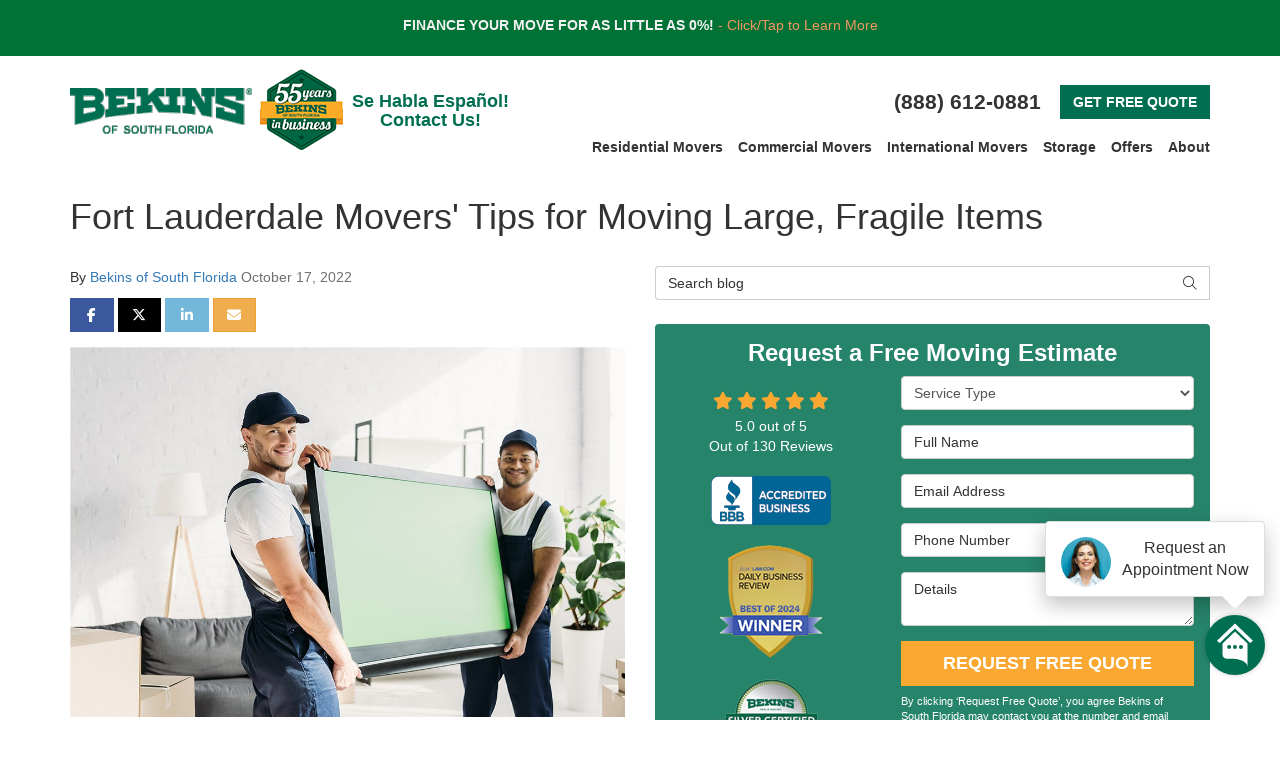

--- FILE ---
content_type: text/html; charset=utf-8
request_url: https://www.bekinssf.com/blog/p.221017000/fort-lauderdale-movers-tips-for-moving-large-fragile-items/
body_size: 23240
content:

<!DOCTYPE html>
<html lang="en">
<head>
    
<meta charset="utf-8">

<title>Fort Lauderdale Movers&#x27; Tips for Moving Large, Fragile Items</title>
    <meta name="description" content="The Fort Lauderdale long distance movers at Bekins of South Florida discuss steps household mover tips for moving large, fragile items during a household move.">
<link rel="canonical" href="https://www.bekinssf.com/blog/p.221017000/fort-lauderdale-movers-tips-for-moving-large-fragile-items/" />

    <meta property="og:title" content="Fort Lauderdale Movers&#x27; Tips for Moving Large, Fragile Items" />
    <meta itemprop="name" content="Fort Lauderdale Movers&#x27; Tips for Moving Large, Fragile Items" />
    <meta property="og:description" content="The Fort Lauderdale long distance movers at Bekins of South Florida discuss steps household mover tips for moving large, fragile items during a household move." />
    <meta itemprop="description" content="The Fort Lauderdale long distance movers at Bekins of South Florida discuss steps household mover tips for moving large, fragile items during a household move." />
    <meta property="og:image" content="https://cmsplatform.blob.core.windows.net/wwwbekinssfcom/blog-images/1e479bd1-ca06-4319-869f-2cfb6879c192.jpg" />
    <meta itemprop="image" content="https://cmsplatform.blob.core.windows.net/wwwbekinssfcom/blog-images/1e479bd1-ca06-4319-869f-2cfb6879c192.jpg" />
    <meta property="og:url" content="https://www.bekinssf.com/blog/p.221017000/fort-lauderdale-movers-tips-for-moving-large-fragile-items/" />
    <meta property="og:type" content="article" />
    <meta property="twitter:card" content="summary" />
    <meta property="twitter:title" content="Fort Lauderdale Movers&#x27; Tips for Moving Large, Fragile Items" />
    <meta property="twitter:description" content="The Fort Lauderdale long distance movers at Bekins of South Florida discuss steps household mover tips for moving large, fragile items during a household move." />
    <meta property="twitter:image" content="https://cmsplatform.blob.core.windows.net/wwwbekinssfcom/blog-images/1e479bd1-ca06-4319-869f-2cfb6879c192.jpg" />


<meta name="viewport" content="width=device-width, initial-scale=1.0">
<link rel="stylesheet" href="/css/bundle/bundle.ui.default.min.css?v=17.0.41.1" />
<link rel="shortcut icon" href="https://cmsplatform.blob.core.windows.net/wwwbekinssfcom/favicon/favicon.png?v=10:06%20PM">
<script defer src="https://kit.fontawesome.com/7b3b8fd08c.js" crossorigin="anonymous"></script>
<script defer src="https://kit.fontawesome.com/f060360607.js" crossorigin="anonymous"></script>
<script defer src="/js/bundle/bundle.ui.jquery.min.js?v=17.0.41.1"></script>
<script defer src="/js/bundle/bundle.ui.bootstrap.min.js?v=17.0.41.1"></script>
<script defer src="/js/bundle/bundle.ui.html2canvas.js?v=17.0.41.1"></script>
<script defer src="/js/bundle/bundle.ui.form.js?v=17.0.41.1"></script>
<script defer src="/js/bundle/bundle.ui.styling.min.js?v=17.0.41.1"></script>

<!-- Global site tag (gtag.js) - Google Analytics -->
<script async src="https://www.googletagmanager.com/gtag/js?id=UA-12840900-1"></script>
<script>
  window.dataLayer = window.dataLayer || [];
  function gtag(){dataLayer.push(arguments);}
  gtag('js', new Date());

  gtag('config', 'G-41ML3KHFDS');
  gtag('config', 'UA-12840900-1');
</script>

<!-- Google Tag Manager (R) --> <script> (function (w, d, s, l, i) { w[l] = w[l] || []; w[l].push({ 'gtm.start': new Date().getTime(), event: 'gtm.js' }); var f = d.getElementsByTagName(s)[0], j = d.createElement(s), dl = l != 'dataLayer' ? '&l=' + l : ''; j.async = true; j.src = 'https://www.googletagmanager.com/gtm.js?id=' + i + dl; f.parentNode.insertBefore(j, f); })(window, document, 'script', 'dataLayer', 'GTM-NRG8QBG');</script> <!-- End Google Tag Manager -->

<!-- Global site tag (gtag.js) - Google Ads: 979598869 -->
<script async src="https://www.googletagmanager.com/gtag/js?id=AW-979598869"></script>
<script>
  window.dataLayer = window.dataLayer || [];
  function gtag(){dataLayer.push(arguments);}
  gtag('js', new Date());

  gtag('config', 'AW-979598869');
</script>

<!-- Google Tag Manager -->
<script>(function(w,d,s,l,i){w[l]=w[l]||[];w[l].push({'gtm.start':
new Date().getTime(),event:'gtm.js'});var f=d.getElementsByTagName(s)[0],
j=d.createElement(s),dl=l!='dataLayer'?'&l='+l:'';j.async=true;j.src=
'https://www.googletagmanager.com/gtm.js?id='+i+dl;f.parentNode.insertBefore(j,f);
})(window,document,'script','dataLayer','GTM-KPXB96B');</script>
<!-- End Google Tag Manager -->

<script>(function(w,d,t,r,u){var f,n,i;w[u]=w[u]||[],f=function(){var o={ti:"11035569"};o.q=w[u],w[u]=new UET(o),w[u].push("pageLoad")},n=d.createElement(t),n.src=r,n.async=1,n.onload=n.onreadystatechange=function(){var s=this.readyState;s&&s!=="loaded"&&s!=="complete"||(f(),n.onload=n.onreadystatechange=null)},i=d.getElementsByTagName(t)[0],i.parentNode.insertBefore(n,i)})(window,document,"script","//bat.bing.com/bat.js","uetq");</script><meta name="msvalidate.01" content="B87C982CC4DED4B61C7A307CDF0C4105" /><script type="text/javascript">
    (function(c,l,a,r,i,t,y){
        c[a]=c[a]||function(){(c[a].q=c[a].q||[]).push(arguments)};
        t=l.createElement(r);t.async=1;t.src="https://www.clarity.ms/tag/"+i;
        y=l.getElementsByTagName(r)[0];y.parentNode.insertBefore(t,y);
    })(window, document, "clarity", "script", "s0g04u3ewv");
</script>


    <script type="text/javascript" class="phonecall-conversion-script">
        var callback = function(formatted_number, mobile_number) {
            var containers = document.getElementsByClassName("gads-tracking-number");
            for (var i=0; i < containers.length; i++) {
                var e = containers[i].querySelector(".number");
                e.innerHTML = formatted_number;
            }
            var mobileNumbers = document.getElementsByClassName("gads-tracking-number-mobile");
            for (var j=0; j < mobileNumbers.length; j++) {
                var e = mobileNumbers[j].setAttribute("href", "tel:" + mobile_number);

                var numberElement = mobileNumbers[j].querySelector(".number");
                if (numberElement) {
                    numberElement.innerHTML = formatted_number;
                }
            }
        };
        try {
            gtag('config', 'AW-979598869/KlguCIT976oBEJX8jdMD', {
                'phone_conversion_number': '(888) 612-0881',
                'phone_conversion_callback': callback
            });
        } catch {}
    </script>


    
</head>
<body class="blog-page">
    
    <div class="alert  header-alert text-center" style=background:#007236;>
        <p><a href="/offers/financing/" alt="FINANCE YOUR MOVE FOR AS LITTLE AS 0%! - Click/Tap to Learn More"><strong><span style="color: rgb(241, 241, 241);">FINANCE YOUR MOVE FOR AS LITTLE AS 0%! </span></strong><span style="color: rgb(242, 150, 97);">- Click/Tap to Learn More</span></a></p><p><strong><a href="https://www.thiels.com/offers/online-survey/"></a><a href="/offers/virtual-consultations/"></a></strong></p>
    </div>

    
<nav id="header" class="header navbar navbar-main keep-on-screen" role="navigation">
    <div class="container">
        <meta itemprop="priceRange" content="$" />
        <meta itemprop="image" content="https://www.bekinssf.com/img/logo.png" />
        <!-- Brand and toggle get grouped for better mobile display -->
        <button type="button" class="navflyout-toggle btn ">
            <span class="sr-only">Toggle navigation</span>
            <i class="fas fa-bars"></i>
        </button>

        <meta itemprop="name" content="Bekins Of South Florida" />
        <a class="navbar-brand" itemprop="url" href="https://www.bekinssf.com/">
            <img class="img-responsive main-logo float-left" itemprop="logo" src="https://www.bekinssf.com/img/logo.png" alt="Bekins Of South Florida Logo" />
            <img class="img-responsive alt-logo" src="/img/logo-alt.png" alt="50 years logo" />
            <p class="h4 text-center visible-desktop"><b>Se Habla Español!<br />Contact Us!</b></p>
        </a>

        <div class="navbar-toolbar">
            <span class="navbar-phone-number hidden-xs gads-tracking-number" data-tracking-phone="(888) 612-0881">
                <span class="number">(888) 612-0881</span>
            </span>
            <a href="tel:(888) 612-0881" class="btn btn-primary btn-call gads-tracking-number-mobile" onclick="trackOutboundLink('Phone Call', 'Organic (Main Toll Free)', '(888) 612-0881');">
                <span class="sr-only">call</span>
                <span class="text visible-xs-inline-block"><i class="fas fa-phone"></i></span>
            </a>
            <script>
    (async function () {
        try {
            await Promise.all([
                getPhoneDisplayRuleAsync(),
                getPhoneCallConversionAsync()
            ]);
        } catch (error) {
            console.error('Error in processing:', error);
        }
    })();

    async function getPhoneDisplayRuleAsync() {
        try {
            let phoneDisplayCookie = getCookie("phonedisplaynumber");
            if (phoneDisplayCookie) {
                console.log(phoneDisplayCookie);
                setPhoneDisplayNumber(phoneDisplayCookie);
            }

            const response = await fetch(`/phonedisplayrule/?path=${encodeURIComponent(window.location.pathname)}&query=${encodeURIComponent(window.location.search)}`, {
                headers: {
                    "X-Custom-Referer": ""
                }
            });
            if (!response.ok) {
                throw new Error('Network response was not ok');
            }

            const data = await response.json();

            if (data.phone !== "") {
                let gadsTrackingMobile = document.querySelectorAll('.gads-tracking-number-mobile');

                setPhoneDisplayNumber(data.phone);

                if (gadsTrackingMobile && gadsTrackingMobile.length > 0) {
                    gadsTrackingMobile.forEach((e) => {
                        e.setAttribute('href', 'tel:' + data.phone);
                        e.setAttribute('onclick', `trackOutboundLink(\'Phone Call\', \'${data.source}\', \'${data.phone}\');`);

                        const numberElement = e.querySelector('.number');
                        if (numberElement) {
                            numberElement.innerHTML = data.phone;
                        }
                    })
                }

                if (data.source.includes("PPC")) {
                    saveCookie("phonedisplaynumber", data.phone, null, "/");
                }
            }
        } catch (error) {
            console.error(error);
        }
    }

    async function getPhoneCallConversionAsync() {
        try {
            const response = await fetch(`/phonecall-conversion/?path=${encodeURIComponent(window.location.pathname)}&query=${encodeURIComponent(window.location.search)}`);
            if (!response.ok) {
                throw new Error('Network response was not ok');
            }
            const data = await response.text();
            if (data) {
                let script = document.querySelector('.phonecall-conversion-script')
                if (script) {
                    script.innerHTML = data;
                } else {
                    const parser = new DOMParser();
                    const doc = parser.parseFromString(data, 'text/html');

                    const newScript = document.createElement('script');
                    newScript.type = 'text/javascript';
                    newScript.textContent = doc.querySelector("script").textContent;

                    document.head.append(newScript);
                }
            }
        } catch (error) {
            console.error(error);
        }
    }

    function setPhoneDisplayNumber(number) {
        let gadsTracking = document.querySelectorAll('.gads-tracking-number');
        if (gadsTracking && gadsTracking.length > 0) {
            gadsTracking.forEach((e) => {
                e.setAttribute('data-tracking-phone', number);
                let innerSpan = e.children[0];
                if (innerSpan) {
                    innerSpan.innerText = number;
                }
            })
        }
    }

    function saveCookie(name, value, expires, path) {
        var today = new Date();
        today.setTime(today.getTime());
        if (expires) {
            expires = expires * 1000 * 60 * 60 * 24;
        }
        var expires_date = new Date(today.getTime() + (expires));
        document.cookie = name + '=' + escape(value) + ((expires) ? ';expires=' + expires_date.toUTCString() : '') + ';path=' + path + ';samesite=lax';
    }

    function getCookie(name) {
        var start = document.cookie.indexOf(name + '=');
        var len = start + name.length + 1;
        if ((!start) && (name != document.cookie.substring(0, name.length))) {
            return null;
        }
        if (start == -1) return null;
        var end = document.cookie.indexOf(';', len);
        if (end == -1) end = document.cookie.length;
        return unescape(document.cookie.substring(len, end));
    }
</script>
            
            <a href="#price-quote" class="btn btn-primary btn-quote scroll-to">GET FREE QUOTE</a>
        </div>
        <!-- Collect the nav links and other content for toggling -->
        <div class="navbar-flyout ">
            <button type="button" class="btn mobile-nav-toggle">
                <span class="sr-only">Toggle navigation</span>
                &times;
            </button>
            
    <ul class="nav navbar-nav" role="menubar">
            <li class="dropdown  " role="presentation">
                <a href=/residential-movers/ class="dropdown-toggle aMain" role="button" aria-expanded=false  >Residential Movers</a>
                    <ul class='dropdown-menu' role='menu'>
                            <li role="presentation"><a href="/residential-movers/household-movers/" role="menuitem"  >Household Movers</a></li>
                            <li role="presentation"><a href="/residential-movers/home-movers/" role="menuitem"  >Home Movers</a></li>
                            <li role="presentation"><a href="/residential-movers/full-service-movers/" role="menuitem"  >Full Service Movers</a></li>
                            <li role="presentation"><a href="/residential-movers/local-movers/" role="menuitem"  >Local Movers</a></li>
                            <li role="presentation"><a href="/residential-movers/long-distance-movers/" role="menuitem"  >Long Distance Movers</a></li>
                            <li role="presentation"><a href="/residential-movers/interstate-movers/" role="menuitem"  >Interstate Movers</a></li>
                            <li role="presentation"><a href="/residential-movers/nationwide-movers/" role="menuitem"  >Nationwide Movers</a></li>
                            <li role="presentation"><a href="/residential-movers/cross-country-movers/" role="menuitem"  >Cross Country Movers</a></li>
                            <li role="presentation"><a href="/residential-movers/packing-services/" role="menuitem"  >Packing Services</a></li>
                            <li role="presentation"><a href="/residential-movers/corporate-relocation/" role="menuitem"  >Corporate Relocation</a></li>
                    </ul>
            </li>
            <li class="dropdown  " role="presentation">
                <a href=/commercial-movers/ class="dropdown-toggle aMain" role="button" aria-expanded=false  >Commercial Movers</a>
                    <ul class='dropdown-menu' role='menu'>
                            <li role="presentation"><a href="/commercial-movers/attorney-lawyer-lawfirm-moving/" role="menuitem"  >Attorney, Lawyer, Law Firm Moving</a></li>
                            <li role="presentation"><a href="/commercial-movers/crating-services/" role="menuitem"  >Plastic Moving Crates</a></li>
                            <li role="presentation"><a href="/commercial-movers/ffe-services/" role="menuitem"  >Furniture, Fixtures &amp; Equipment</a></li>
                            <li role="presentation"><a href="/commercial-movers/healthcare-facility-moving/" role="menuitem"  >Healthcare Facility Moving</a></li>
                            <li role="presentation"><a href="/commercial-movers/hotel-moving/" role="menuitem"  >Hotel Moving</a></li>
                            <li role="presentation"><a href="/commercial-movers/business-moving/" role="menuitem"  >Business Movers</a></li>
                            <li role="presentation"><a href="/commercial-movers/office-moving/" role="menuitem"  >Office Movers</a></li>
                            <li role="presentation"><a href="/commercial-movers/records-management/" role="menuitem"  >Records Management</a></li>
                            <li role="presentation"><a href="/commercial-movers/references/" role="menuitem"  >References</a></li>
                    </ul>
            </li>
            <li class="  " role="presentation">
                <a href=/international-movers/ class=" aMain" role="button"   >International Movers</a>
            </li>
            <li class="dropdown  " role="presentation">
                <a href=/storage/ class="dropdown-toggle aMain" role="button" aria-expanded=false  >Storage</a>
                    <ul class='dropdown-menu' role='menu'>
                            <li role="presentation"><a href="/storage/commercial-storage/" role="menuitem"  >Commercial Storage</a></li>
                            <li role="presentation"><a href="/storage/household-storage/" role="menuitem"  >Household Storage</a></li>
                    </ul>
            </li>
            <li class="  " role="presentation">
                <a href=/offers/ class=" aMain" role="button"   >Offers</a>
            </li>
            <li class="dropdown  " role="presentation">
                <a href=/about-us/ class="dropdown-toggle aMain" role="button" aria-expanded=false  >About</a>
                    <ul class='dropdown-menu' role='menu'>
                            <li role="presentation"><a href="/blog/" role="menuitem"  >Blog</a></li>
                            <li role="presentation"><a href="/reviews/" role="menuitem"  >Reviews</a></li>
                            <li role="presentation"><a href="/careers/" role="menuitem"  >Careers</a></li>
                            <li role="presentation"><a href="/contact-us/" role="menuitem"  >Contact</a></li>
                            <li role="presentation"><a href="/areas-served/" role="menuitem"  >Service Areas</a></li>
                    </ul>
            </li>
            <li class=" hidden-md hidden-lg " role="presentation">
                <a href=/offers/ class=" aMain" role="button"   >Offers</a>
            </li>
            <li class=" hidden-md hidden-lg " role="presentation">
                <a href=/reviews/ class=" aMain" role="button"   >Reviews</a>
            </li>
            <li class=" hidden-md hidden-lg " role="presentation">
                <a href=/careers/ class=" aMain" role="button"   >Careers</a>
            </li>
    </ul>

        </div>
        <!-- /.navbar-collapse -->
    </div>
    <!-- /.container -->
</nav>
<nav class="sub-navbar">
    <div class="container-fluid">
        <p class="h4">Se Habla Español! Contact Us!</p>
    </div>
</nav>
<a href="#price-quote" class="btn btn-primary btn-quote-ft-mobile scroll-to showme">Free Quote</a>


    <div class="container">
        <div class="page-header ">
            

                <h1>Fort Lauderdale Movers&#x27; Tips for Moving Large, Fragile Items</h1>

            <p class="lead hide"></p>
        </div>
    </div>

    <div class="container">
        <div class="row">
            <div class="col-md-6">
                <div class="page-content">
                    
<div class="post-article">

    <div class="post-meta">
        By
        <a class="post-author" href="/blog/a.bekins-of-south-florida/">Bekins of South Florida</a>
        <time class="post-date text-muted">October 17, 2022</time>
    </div>

    <div class="btn-group-social-media">
        <a class="btn btn-facebook" href="https://www.facebook.com/sharer/sharer.php?u=https%3a%2f%2fwww.bekinssf.com%2fblog%2fp.221017000%2ffort-lauderdale-movers-tips-for-moving-large-fragile-items%2f" target="_blank">
            <span class="sr-only">Share on Facebook</span>
            <i class="fab fa-facebook-f fa-fw"></i>
        </a>
        <a class="btn btn-twitter" href="https://twitter.com/home?status=Thought%20you%20might%20like%20this https%3a%2f%2fwww.bekinssf.com%2fblog%2fp.221017000%2ffort-lauderdale-movers-tips-for-moving-large-fragile-items%2f" target="_blank">
            <span class="sr-only">Share on Twitter</span>
            <i class="fa-brands fa-x-twitter fa-fw"></i>
        </a>
        <a class="btn btn-linkedin" href="https://www.linkedin.com/shareArticle?mini=true&url=https%3a%2f%2fwww.bekinssf.com%2fblog%2fp.221017000%2ffort-lauderdale-movers-tips-for-moving-large-fragile-items%2f" target="_blank">
            <span class="sr-only">Share on LinkedIn</span>
            <i class="fab fa-linkedin-in fa-fw"></i>
        </a>
        <a class="btn btn-warning" href="mailto:?subject=Thought%20you%20might%20like%20this%20from Bekins%20Of%20South%20Florida%20&body=Check%20this%20out%20from Bekins%20Of%20South%20Florida https%3a%2f%2fwww.bekinssf.com%2fblog%2fp.221017000%2ffort-lauderdale-movers-tips-for-moving-large-fragile-items%2f" target="_blank">
            <span class="sr-only">Share via Email</span>
            <i class="fas fa-envelope fa-fw"></i>
        </a>
    </div>

    <div class="post-content format-page clearfix">
        <div class="se-component se-image-container __se__float-none">  <figure style="margin: 0px;">    <img src="https://cmsplatform.blob.core.windows.net/wwwbekinssfcom/blog-images/1e479bd1-ca06-4319-869f-2cfb6879c192.jpg" alt="" style="" class="img-responsive">  </figure></div><p>Moving to a new home is a big endeavor. Simply packing away all your belongings for safe travel can be a little more head-scratching than you might realize. Anything that is relatively durable, modest in size, and average in weight is easy enough to pack. What gets most homeowners is how to move those large, fragile items like big screen TVs, high-value sculptures, and more. Our <a href="/long-distance-movers/">long-distance movers</a> have decades of experience in packing these items for ultimate protection. Here are a few tips to help you get the job done right.</p><h2>How to Pack a Large-Screen TV for Safe Transport</h2><p>With your big screen tv, the biggest challenge is protecting the screen. You’ll need a screen cover to protect it from scratches. And, you’ll need the appropriate packing materials to ensure that the TV remains in an upright position for the entire trip. Most moving companies sell special big-screen TV moving kits that feature an appropriately sized box, corner guards, screen protectors, and more. We recommend that you make use of the packing materials designed for this purpose.</p><h2>How to Pack Sculptures &amp; Statues</h2><p>Custom art like sculptures and statues can be a little more challenging. The problem is that these items are usually very fragile compared to their size. They also feature awkward sizes and delicate features. The best solution is to use custom crating to provide an appropriate compartment that protects the sculpture from interference from other objects during travel. Then, traditional packing materials like the wrap, cushions, and newsprint can be used to add targeted protection inside the crate.</p><h2>How to Pack Artwork</h2><p>With artwork, the biggest challenge is to protect the finish of the piece. Start with a layer of acid-free tissue paper to cover the artwork. Then, add foam corner pieces to help the artwork maintain its shape. Once you have the artwork protected, add a cushion by wrapping the piece in bubble wrap.</p><h2>How to Pack Large Mirrors</h2><p>The goal with mirrors is to protect the glass from breakage during the move. We recommend using a large, soft blanket as the primary layer of glass protection. We also recommend securing the glass with strips of painter’s tape. This may not prevent it from breaking, but it will limit the mess if it does. After the tape, add a piece of cardboard cushion and then the blanket for padding. Wrap all ends around the mirror and secure with tape. Place in an appropriate size box or crate.</p><h2>The Bottom Line on Packing Large, Fragile Items</h2><p>Where there’s a will, there’s a way. Large items might take some innovative thinking, but there are a variety of materials at your disposal for protecting them. Our <a href="/residential-movers/">residential movers</a> can help you choose the best methods for each large, fragile item in your home. Bekins of South Florida has more than 50 years of moving experience. Let our team of professionals help you pack every item with ease. Call to learn more about our scalable household moving services in South Florida today.</p>
    </div>


    


    
<div class="panel panel-default blog-subscribe text-center">
    <div class="panel-body">
        <p class="form-title">Subscribe to Bekins Of South Florida's Blog</p>
        <form class="email-subscribe" id="email-subscribe" role="form" method="post" action="/thank-you/?blogsubscribe=1">
            <p class="lead" id="email-subscribe-help-block">Get Bekins Of South Florida's latest articles straight to your inbox. Enter your name and email address below.</p>
            <div class="col-center">
                <div class="form-group">
                    <label for="name" class="sr-only">What is your name?</label>
                    <input class="form-control" id="name" name="name" type="text" placeholder="Full Name" aria-describedby="email-subscribe-help-block" maxlength="50">
                </div>
                <div class="form-group">
                    <label for="email" class="sr-only">What is your email address?</label>
                    <input class="form-control" id="email" name="email" type="email" placeholder="Email Address" aria-describedby="email-subscribe-help-block" maxlength="50">
                </div>

                


                <div class="row">
                    <div class="col-sm-6">
                        <input type="hidden" id="form" name="form" value="blogsubscribe" />
                        <label for="check" hidden>Check</label>
                        <input id="check" name="spamCheck" class="covered" value="" />
                        <button id="email-subscribe-btn" type="submit" class="btn btn-block btn-primary">Blog Subscribe</button>
                        
    <div class="mt-2 small hp-disclaimer-message form-group ">
            <label for="agree">

                By clicking ‘Request Free Quote’, you agree Bekins of South Florida may contact you at the number and email provided with calls, texts, or emails about your move. Consent is not a condition of purchase.&nbsp; You are also agreeing to our&nbsp;<a target="_blank" rel="noopener" href="/terms/" class="disabled">Terms of Use</a> and <a target="_blank" rel="noopener" href="/privacy-policy/" class="disabled">Privacy Policy</a>.
                <input type="hidden" id="consentmessage" name="consentmessage" value="By clicking &#x2018;Request Free Quote&#x2019;, you agree Bekins of South Florida may contact you at the number and email provided with calls, texts, or emails about your move. Consent is not a condition of purchase.&amp;nbsp; You are also agreeing to our&amp;nbsp;&lt;a target=&quot;_blank&quot; rel=&quot;noopener&quot; href=&quot;/terms/&quot; class=&quot;disabled&quot;&gt;Terms of Use&lt;/a&gt; and &lt;a target=&quot;_blank&quot; rel=&quot;noopener&quot; href=&quot;/privacy-policy/&quot; class=&quot;disabled&quot;&gt;Privacy Policy&lt;/a&gt;." />
            </label>
        </div>


                    </div>
                    <div class="col-sm-6">
                        <a class="btn btn-link btn-block link-rss" href="/blog/rss/" target="_blank">
                            <i class="fas fa-rss fa-fw"></i>
                            Feed Subscribe
                        </a>
                    </div>
                </div>
            </div>
            <!-- /input-group -->
        </form>
    </div>
</div>


        <button class="btn btn-default btn-form-control btn-block btn-load-comments" type="button" data-toggle="collapse" data-target="#collapse-comments" aria-expanded="false" aria-controls="collapse comments">
            Comments<i class="far fa-chevron-down mr-2-left"></i>
        </button>
        <div class="collapse" id="collapse-comments">
            <div class="comments">
                <h4>Comments</h4>

                    <div class="alert alert-info">
                        No one has commented yet. Be the first to post one!
                    </div>

                <div class="row">
                    <form class="post-comment col-md-12" id="post-comment" role="form">
                        <h4 class="form-title">Post Comment</h4>
                        <div class="form-group">
                            <label for="commenter-name" class="sr-only">What is your name?</label>
                            <input id="commenter-name" name="name" class="form-control" type="text" placeholder="Full Name" maxlength="50">
                        </div>
                        <div class="form-group">
                            <label for="commenter-email" class="sr-only">What is your email address?</label>
                            <input id="commenter-email" name="email" class="form-control" type="email" placeholder="Email Address" maxlength="50">
                        </div>

                        <div class="form-group">
                            <label for="commenter-comment" class="sr-only">Write a Comment</label>
                            <textarea id="commenter-comment" name="comment" class="form-control" rows="3" placeholder="Write Comment" maxlength="3000"></textarea>
                        </div>
                        <div class="form-group">
                            <div class="row">
                                <div class="col-sm-6">
                                    <button id="btn-post-comment" type="submit" class="btn btn-block btn-primary">Post Comment</button>
                                </div>
                            </div>
                        </div>
                        <input id="input-post-url" type="hidden" name="url" value="fort-lauderdale-movers-tips-for-moving-large-fragile-items">
                        <input id="input-post-id" type="hidden" name="postid" value="221017000">
                    </form>
                </div>
            </div>
            <!-- /.comments -->
        </div>
        <!-- /.collapse -->

</div>


<script type="application/ld+json">
{
    "@context": "http://schema.org/",
    "@type": "BlogPosting",
    "headline": "Fort Lauderdale Movers\u0027 Tips for Moving Large, Fragile Items",
    "name": "",
    "description": "The Fort Lauderdale long distance movers at Bekins of South Florida discuss steps household mover tips for moving large, fragile items during a household move.",
    "keywords": "",
    "datePublished": "10/17/2022 3:31:11 AM",
    "author": {
        "@type": "Person",
        "name": "Bekins of South Florida",
	    "url": "www.bekinssf.com/blog/p.221017000/fort-lauderdale-movers-tips-for-moving-large-fragile-items/"
    }
}
</script>
                </div>
            </div>
            <div class="col-md-6">
                <form id="search-blog-form" class="mb-4">
                    <label for="search-blog" class="sr-only">Search Blog</label>
                    <div class="input-group">
                        <input id="search-blog" class="form-control" placeholder="Search blog" type="search" style="border-right:0;" />
                        <div class="input-group-btn">
                            <button id="btn-submit-search" class="btn btn-default" type="button" style="border-left:0;">
                                <span class="sr-only">Search</span>
                                <i class="fal fa-search" aria-hidden="true"></i>
                            </button>
                        </div>
                    </div>
                </form>
                <div id="quote-form" class="quote-form panel panel-quote-form ">
    <div class="panel-body">
        <div class="section-header text-center">
            
<p class="h2">Request a Free Moving Estimate</p>

        </div>
        <div class="row">
            <div class="col-sm-7 col-sm-push-5">
                    
<form id="price-quote" action="/thank-you/quote-thank-you/?ref=pricing" method="post" role="form">

            <div class="form-group">
                <label for="service" class="sr-only">Service Type</label>
                <select id="service" name="service" class="form-control">
                    <option value="">Service Type</option>
                        <option value="Residential Move" >Residential Move</option>
                        <option value="Commercial Move" >Commercial Move</option>
                        <option value="International Move" >International Move</option>
                        <option value="Storage" >Storage</option>
                </select>
            </div>
    <div class="optional-hide residential-group international-group">
        <div class="form-group">
            <label for="size" class="sr-only">Move Size</label>
            <select id="size" name="size" class="form-control">
                <option value="" selected="selected">Move Size</option>
                    <option value="Single Room">Single Room</option>
                    <option value="Studio">Studio</option>
                    <option value="1 Bdrm Apt.">1 Bdrm Apt.</option>
                    <option value="2 Bdrm Apt.">2 Bdrm Apt.</option>
                    <option value="3&#x2B; Bdrm Apt.">3&#x2B; Bdrm Apt.</option>
                    <option value="1 Bdrm House">1 Bdrm House</option>
                    <option value="2 Bdrm House">2 Bdrm House</option>
                    <option value="3 Bdrm House">3 Bdrm House</option>
                    <option value="4&#x2B; Bdrm House">4&#x2B; Bdrm House</option>
            </select>
        </div>
        <div class="form-group">
            <label for="movedateraw" class="sr-only">Move Date</label>
            <input id="movedateraw" name="movedateraw" class="input datepicker form-control select-date" data-date-format="mm/dd/yy" type="text" placeholder="Move Date" data-action-field="movedateraw" data-time-field="">
        </div>
        <div class="form-group">
            <label for="address" class="sr-only">Move From Address</label>
            <input id="address" name="address" class="form-control" type="text" placeholder="Move From Address" autocomplete="none">
            <input id="g-address1" name="address1" type="hidden" autocomplete="none" />
            <input id="g-address2" name="address2" type="hidden" autocomplete="none" />
            <input id="g-city" name="city" type="hidden" autocomplete="none" />
            <input id="g-neighborhood" name="neighborhood" type="hidden" autocomplete="none" />
            <input id="g-fromcity" name="fromcity" type="hidden" autocomplete="none" />
            <input id="g-state" name="state" type="hidden" autocomplete="none" />
            <input id="g-fromstate" name="fromstate" type="hidden" autocomplete="none" />
            <input id="g-zip" name="zip" type="hidden" autocomplete="none" />
            <input id="g-fromzip" name="fromzip" type="hidden" autocomplete="none" />
            <input id="g-county" name="county" type="hidden" autocomplete="none" />
            <input id="g-country" name="country" type="hidden" autocomplete="none" />
            <input id="g-latitude" name="latitude" type="hidden" autocomplete="none" />
            <input id="g-longitude" name="longitude" type="hidden" autocomplete="none" />
        </div>
    </div>


    <div class="form-group optional-hide residential-group">
        <label for="zip" class="sr-only">Move To Zip</label>
        <input id="zip" name="zipfield" class="form-control" type="text" placeholder="Move To Zip" maxlength="50" autocomplete="none">
        <input id="g-tocity" name="tocity" type="hidden" autocomplete="none" />
        <input id="g-tostate" name="tostate" type="hidden" autocomplete="none" />
        <input id="g-tozip" name="tozip" type="hidden" autocomplete="none" />
        <input id="g-tocountry" name="tocountry" type="hidden" autocomplete="none" />
    </div>

    <div class="form-group optional-hide international-group">
        <label for="tocountry" class="sr-only">What Country Are You Moving To?</label>
        <select id="tocountry" name="tocountry" class="form-control">
            <option value="" selected="selected">Move To Country</option>
                <option value="United States">United States</option>
                <option value="United Kingdom">United Kingdom</option>
                <option value="Afghanistan">Afghanistan</option>
                <option value="Albania">Albania</option>
                <option value="Algeria">Algeria</option>
                <option value="American Samoa">American Samoa</option>
                <option value="Andorra">Andorra</option>
                <option value="Angola">Angola</option>
                <option value="Anguilla">Anguilla</option>
                <option value="Antarctica">Antarctica</option>
                <option value="Antigua and Barbuda">Antigua and Barbuda</option>
                <option value="Argentina">Argentina</option>
                <option value="Armenia">Armenia</option>
                <option value="Aruba">Aruba</option>
                <option value="Australia">Australia</option>
                <option value="Austria">Austria</option>
                <option value="Azerbaijan">Azerbaijan</option>
                <option value="Bahamas">Bahamas</option>
                <option value="Bahrain">Bahrain</option>
                <option value="Bangladesh">Bangladesh</option>
                <option value="Barbados">Barbados</option>
                <option value="Belarus">Belarus</option>
                <option value="Belgium">Belgium</option>
                <option value="Belize">Belize</option>
                <option value="Benin">Benin</option>
                <option value="Bermuda">Bermuda</option>
                <option value="Bhutan">Bhutan</option>
                <option value="Bolivia">Bolivia</option>
                <option value="Bosnia and Herzegovina">Bosnia and Herzegovina</option>
                <option value="Botswana">Botswana</option>
                <option value="Bouvet Island">Bouvet Island</option>
                <option value="Brazil">Brazil</option>
                <option value="British Indian Ocean Territory">British Indian Ocean Territory</option>
                <option value="Brunei Darussalam">Brunei Darussalam</option>
                <option value="Bulgaria">Bulgaria</option>
                <option value="Burkina Faso">Burkina Faso</option>
                <option value="Burundi">Burundi</option>
                <option value="Cambodia">Cambodia</option>
                <option value="Cameroon">Cameroon</option>
                <option value="Canada">Canada</option>
                <option value="Cape Verde">Cape Verde</option>
                <option value="Cayman Islands">Cayman Islands</option>
                <option value="Central African Republic">Central African Republic</option>
                <option value="Chad">Chad</option>
                <option value="Chile">Chile</option>
                <option value="China">China</option>
                <option value="Christmas Island">Christmas Island</option>
                <option value="Cocos (Keeling) Islands">Cocos (Keeling) Islands</option>
                <option value="Colombia">Colombia</option>
                <option value="Comoros">Comoros</option>
                <option value="Congo">Congo</option>
                <option value="Congo, The Democratic Republic of The">Congo, The Democratic Republic of The</option>
                <option value="Cook Islands">Cook Islands</option>
                <option value="Costa Rica">Costa Rica</option>
                <option value="Cote D&#x27;ivoire">Cote D&#x27;ivoire</option>
                <option value="Croatia">Croatia</option>
                <option value="Cuba">Cuba</option>
                <option value="Cyprus">Cyprus</option>
                <option value="Czech Republic">Czech Republic</option>
                <option value="Denmark">Denmark</option>
                <option value="Djibouti">Djibouti</option>
                <option value="Dominica">Dominica</option>
                <option value="Dominican Republic">Dominican Republic</option>
                <option value="Ecuador">Ecuador</option>
                <option value="Egypt">Egypt</option>
                <option value="El Salvador">El Salvador</option>
                <option value="Equatorial Guinea">Equatorial Guinea</option>
                <option value="Eritrea">Eritrea</option>
                <option value="Estonia">Estonia</option>
                <option value="Ethiopia">Ethiopia</option>
                <option value="Falkland Islands (Malvinas)">Falkland Islands (Malvinas)</option>
                <option value="Faroe Islands">Faroe Islands</option>
                <option value="Fiji">Fiji</option>
                <option value="Finland">Finland</option>
                <option value="France">France</option>
                <option value="French Guiana">French Guiana</option>
                <option value="French Polynesia">French Polynesia</option>
                <option value="French Southern Territories">French Southern Territories</option>
                <option value="Gabon">Gabon</option>
                <option value="Gambia">Gambia</option>
                <option value="Georgia">Georgia</option>
                <option value="Germany">Germany</option>
                <option value="Ghana">Ghana</option>
                <option value="Gibraltar">Gibraltar</option>
                <option value="Greece">Greece</option>
                <option value="Greenland">Greenland</option>
                <option value="Grenada">Grenada</option>
                <option value="Guadeloupe">Guadeloupe</option>
                <option value="Guam">Guam</option>
                <option value="Guatemala">Guatemala</option>
                <option value="Guinea">Guinea</option>
                <option value="Guinea-bissau">Guinea-bissau</option>
                <option value="Guyana">Guyana</option>
                <option value="Haiti">Haiti</option>
                <option value="Heard Island and Mcdonald Islands">Heard Island and Mcdonald Islands</option>
                <option value="Holy See (Vatican City State)">Holy See (Vatican City State)</option>
                <option value="Honduras">Honduras</option>
                <option value="Hong Kong">Hong Kong</option>
                <option value="Hungary">Hungary</option>
                <option value="Iceland">Iceland</option>
                <option value="India">India</option>
                <option value="Indonesia">Indonesia</option>
                <option value="Iran, Islamic Republic of">Iran, Islamic Republic of</option>
                <option value="Iraq">Iraq</option>
                <option value="Ireland">Ireland</option>
                <option value="Israel">Israel</option>
                <option value="Italy">Italy</option>
                <option value="Jamaica">Jamaica</option>
                <option value="Japan">Japan</option>
                <option value="Jordan">Jordan</option>
                <option value="Kazakhstan">Kazakhstan</option>
                <option value="Kenya">Kenya</option>
                <option value="Kiribati">Kiribati</option>
                <option value="Korea, Republic of">Korea, Republic of</option>
                <option value="Kuwait">Kuwait</option>
                <option value="Kyrgyzstan">Kyrgyzstan</option>
                <option value="Lao People&#x27;s Democratic Republic">Lao People&#x27;s Democratic Republic</option>
                <option value="Latvia">Latvia</option>
                <option value="Lebanon">Lebanon</option>
                <option value="Lesotho">Lesotho</option>
                <option value="Liberia">Liberia</option>
                <option value="Libyan Arab Jamahiriya">Libyan Arab Jamahiriya</option>
                <option value="Liechtenstein">Liechtenstein</option>
                <option value="Lithuania">Lithuania</option>
                <option value="Luxembourg">Luxembourg</option>
                <option value="Macao">Macao</option>
                <option value="Macedonia, The Former Yugoslav Republic of">Macedonia, The Former Yugoslav Republic of</option>
                <option value="Madagascar">Madagascar</option>
                <option value="Malawi">Malawi</option>
                <option value="Malaysia">Malaysia</option>
                <option value="Maldives">Maldives</option>
                <option value="Mali">Mali</option>
                <option value="Malta">Malta</option>
                <option value="Marshall Islands">Marshall Islands</option>
                <option value="Martinique">Martinique</option>
                <option value="Mauritania">Mauritania</option>
                <option value="Mauritius">Mauritius</option>
                <option value="Mayotte">Mayotte</option>
                <option value="Mexico">Mexico</option>
                <option value="Micronesia, Federated States of">Micronesia, Federated States of</option>
                <option value="Moldova, Republic of">Moldova, Republic of</option>
                <option value="Monaco">Monaco</option>
                <option value="Mongolia">Mongolia</option>
                <option value="Montserrat">Montserrat</option>
                <option value="Morocco">Morocco</option>
                <option value="Mozambique">Mozambique</option>
                <option value="Myanmar">Myanmar</option>
                <option value="Namibia">Namibia</option>
                <option value="Nauru">Nauru</option>
                <option value="Nepal">Nepal</option>
                <option value="Netherlands">Netherlands</option>
                <option value="Netherlands Antilles">Netherlands Antilles</option>
                <option value="New Caledonia">New Caledonia</option>
                <option value="New Zealand">New Zealand</option>
                <option value="Nicaragua">Nicaragua</option>
                <option value="Niger">Niger</option>
                <option value="Nigeria">Nigeria</option>
                <option value="Niue">Niue</option>
                <option value="Norfolk Island">Norfolk Island</option>
                <option value="Northern Mariana Islands">Northern Mariana Islands</option>
                <option value="Norway">Norway</option>
                <option value="Oman">Oman</option>
                <option value="Pakistan">Pakistan</option>
                <option value="Palau">Palau</option>
                <option value="Palestinian Territory, Occupied">Palestinian Territory, Occupied</option>
                <option value="Panama">Panama</option>
                <option value="Papua New Guinea">Papua New Guinea</option>
                <option value="Paraguay">Paraguay</option>
                <option value="Peru">Peru</option>
                <option value="Philippines">Philippines</option>
                <option value="Pitcairn">Pitcairn</option>
                <option value="Poland">Poland</option>
                <option value="Portugal">Portugal</option>
                <option value="Puerto Rico">Puerto Rico</option>
                <option value="Qatar">Qatar</option>
                <option value="Reunion">Reunion</option>
                <option value="Romania">Romania</option>
                <option value="Russian Federation">Russian Federation</option>
                <option value="Rwanda">Rwanda</option>
                <option value="Saint Helena">Saint Helena</option>
                <option value="Saint Kitts and Nevis">Saint Kitts and Nevis</option>
                <option value="Saint Lucia">Saint Lucia</option>
                <option value="Saint Pierre and Miquelon">Saint Pierre and Miquelon</option>
                <option value="Saint Vincent and The Grenadines">Saint Vincent and The Grenadines</option>
                <option value="Samoa">Samoa</option>
                <option value="San Marino">San Marino</option>
                <option value="Sao Tome and Principe">Sao Tome and Principe</option>
                <option value="Saudi Arabia">Saudi Arabia</option>
                <option value="Senegal">Senegal</option>
                <option value="Serbia and Montenegro">Serbia and Montenegro</option>
                <option value="Seychelles">Seychelles</option>
                <option value="Sierra Leone">Sierra Leone</option>
                <option value="Singapore">Singapore</option>
                <option value="Slovakia">Slovakia</option>
                <option value="Slovenia">Slovenia</option>
                <option value="Solomon Islands">Solomon Islands</option>
                <option value="Somalia">Somalia</option>
                <option value="South Africa">South Africa</option>
                <option value="South Georgia and The South Sandwich Islands">South Georgia and The South Sandwich Islands</option>
                <option value="Spain">Spain</option>
                <option value="Sri Lanka">Sri Lanka</option>
                <option value="Sudan">Sudan</option>
                <option value="Suriname">Suriname</option>
                <option value="Svalbard and Jan Mayen">Svalbard and Jan Mayen</option>
                <option value="Swaziland">Swaziland</option>
                <option value="Sweden">Sweden</option>
                <option value="Switzerland">Switzerland</option>
                <option value="Syrian Arab Republic">Syrian Arab Republic</option>
                <option value="Taiwan, Province of China">Taiwan, Province of China</option>
                <option value="Tajikistan">Tajikistan</option>
                <option value="Tanzania, United Republic of">Tanzania, United Republic of</option>
                <option value="Thailand">Thailand</option>
                <option value="Timor-leste">Timor-leste</option>
                <option value="Togo">Togo</option>
                <option value="Tokelau">Tokelau</option>
                <option value="Tonga">Tonga</option>
                <option value="Trinidad and Tobago">Trinidad and Tobago</option>
                <option value="Tunisia">Tunisia</option>
                <option value="Turkey">Turkey</option>
                <option value="Turkmenistan">Turkmenistan</option>
                <option value="Turks and Caicos Islands">Turks and Caicos Islands</option>
                <option value="Tuvalu">Tuvalu</option>
                <option value="Uganda">Uganda</option>
                <option value="Ukraine">Ukraine</option>
                <option value="United Arab Emirates">United Arab Emirates</option>
                <option value="United States Minor Outlying Islands">United States Minor Outlying Islands</option>
                <option value="Uruguay">Uruguay</option>
                <option value="Uzbekistan">Uzbekistan</option>
                <option value="Vanuatu">Vanuatu</option>
                <option value="Venezuela">Venezuela</option>
                <option value="Viet Nam">Viet Nam</option>
                <option value="Virgin Islands, British">Virgin Islands, British</option>
                <option value="Virgin Islands, U.S.">Virgin Islands, U.S.</option>
                <option value="Wallis and Futuna">Wallis and Futuna</option>
                <option value="Western Sahara">Western Sahara</option>
                <option value="Yemen">Yemen</option>
                <option value="Zambia">Zambia</option>
                <option value="Zimbabwe">Zimbabwe</option>
        </select>
    </div>


    <div class="form-group">
        <label for="name" class="sr-only">Full Name</label>
        <input id="name" name="name" class="form-control" type="text" placeholder="Full Name" maxlength="50">
    </div>
    <div class="form-group">
        <label for="email" class="sr-only">Email Address</label>
        <input id="email" name="email" class="form-control" type="email" placeholder="Email Address" maxlength="50">
    </div>
    <div class="form-group">
        <label for="phone" class="sr-only">Phone Number</label>
        <input id="phone" name="phone" class="form-control" type="tel" placeholder="Phone Number" maxlength="14">
    </div>


    <div class="form-group">
        <label for="details" class="sr-only">Details</label>
        <textarea id="details" name="details" class="form-control" placeholder="Details" rows="2" maxlength="3000"></textarea>
    </div>


    


    

    <input type="hidden" name="offername" value="" />
    <input type="hidden" name="setappointment" value="false" autocomplete="off">
    <input id="price-quote-type" name="type" type="hidden" value="Quote">
    <input id="quoteToken" name="quoteToken" type="hidden" value="" />
    <input type="hidden" name="form" value="mover" />
    <label for="check" hidden>Check</label>
    <input id="check" name="spamCheck" class="covered" value="" />
    <button id="price-quote-submit" class="btn btn-lg btn-block btn-primary btn-qote submit-form" type="button">
        REQUEST FREE QUOTE
    </button>
    
    <div class="mt-2 small hp-disclaimer-message form-group ">
            <label for="agree">

                By clicking ‘Request Free Quote’, you agree Bekins of South Florida may contact you at the number and email provided with calls, texts, or emails about your move. Consent is not a condition of purchase.&nbsp; You are also agreeing to our&nbsp;<a target="_blank" rel="noopener" href="/terms/" class="disabled">Terms of Use</a> and <a target="_blank" rel="noopener" href="/privacy-policy/" class="disabled">Privacy Policy</a>.
                <input type="hidden" id="consentmessage" name="consentmessage" value="By clicking &#x2018;Request Free Quote&#x2019;, you agree Bekins of South Florida may contact you at the number and email provided with calls, texts, or emails about your move. Consent is not a condition of purchase.&amp;nbsp; You are also agreeing to our&amp;nbsp;&lt;a target=&quot;_blank&quot; rel=&quot;noopener&quot; href=&quot;/terms/&quot; class=&quot;disabled&quot;&gt;Terms of Use&lt;/a&gt; and &lt;a target=&quot;_blank&quot; rel=&quot;noopener&quot; href=&quot;/privacy-policy/&quot; class=&quot;disabled&quot;&gt;Privacy Policy&lt;/a&gt;." />
            </label>
        </div>


</form>
            </div>
            <!-- /col -->
            <div class="col-sm-5 col-sm-pull-7 credibility text-center">
                <div class="item">

                        <div class="aggregate-reviews">
    <div class="aggregate-reviews">
        <div class="credibility-description media d-inline-block mx-auto">
            <div class="media-left hide"><i class='fab fa-google fa-2x'></i></div>
            <div class="review-stars media-body vertical-align-middle">
                <span class='fas fa-star fa-lg'></span> <span class='fas fa-star fa-lg'></span> <span class='fas fa-star fa-lg'></span> <span class='fas fa-star fa-lg'></span> <span class='fas fa-star fa-lg'></span> 
            </div>
        </div>
        <div>
            <div class="rating">
                <span class="average">5.0</span> out of <span class="best">5</span>
            </div>
            Out of <span class="votes">130</span> Reviews
        </div>
</div>
</div>
                </div>
                <div class="item">
    <img class="img-responsive center-block" src="/img/page/bbb-logo.png" alt="bbb Logo">
</div>
<div class="item">
    <img class="img-responsive center-block" src="/img/page/dbr-logo.png" alt="dbr best of 2019 Logo">
</div>
<div class="item">
    <img class="img-responsive center-block" src="/img/page/bekins-logo.png" alt="silver certified Logo">
</div>
            </div>
            <!-- /col -->

            
        </div>
        <!-- /row -->
    </div>
</div>
<!-- /.quote-form -->

<script defer src="/js/bundle/bundle.ui.quote.min.js?v=17.0.41.1"></script>

                <!-- Nav tabs -->
                <ul class="nav nav-tabs blog-tabs">
                        <li role="presentation" class="active"><a href="#recent" data-toggle="tab">Recent</a></li>
                        <li role="presentation" class=""><a href="#categories" data-toggle="tab">Categories</a></li>
                        <li role="presentation" class=""><a href="#archives" data-toggle="tab">Archives</a></li>
                </ul>

                <!-- Tab panes -->
                    <div class="tab-content blog-tab-content panel panel-default">
                        <div role="tabpanel" class="tab-pane active" id="recent">
                            <div class="list-group blog-list-group list-group-with-images">
                                        <a href="/blog/p.251015000/moving-company-tips-for-right-sizing-your-south-florida-home/" class="list-group-item">
                                                <div class="list-group-item-img">
                                                    <img src="https://cmsplatform.blob.core.windows.net/wwwbekinssfcom/blog-images/4e309e0e-6d97-4a65-8651-82f6c75caff2.jpg" alt="Moving Company Tips for Right Sizing Your South Florida Home">
                                                </div>
                                            <h4 class="list-group-item-heading">Moving Company Tips for Right Sizing Your South Florida Home</h4>
                                        </a>
                                        <a href="/blog/p.250910001/bekins-of-south-florida-named-agent-of-the-month-for-august-2025/" class="list-group-item">
                                                <div class="list-group-item-img">
                                                    <img src="https://cmsplatform.blob.core.windows.net/wwwbekinssfcom/blog-images/1222a5a7-fdb4-4849-a1f0-127c6c289af3.jpg" alt="Bekins of South Florida Named Agent of the Month for August 2025">
                                                </div>
                                            <h4 class="list-group-item-heading">Bekins of South Florida Named Agent of the Month for August 2025</h4>
                                        </a>
                                        <a href="/blog/p.250910000/questions-you-should-be-asking-south-florida-moving-companies/" class="list-group-item">
                                                <div class="list-group-item-img">
                                                    <img src="https://cmsplatform.blob.core.windows.net/wwwbekinssfcom/blog-images/846afdda-f46f-4485-a2cd-cb8a7f826357.jpg" alt="Questions you Should be Asking South Florida Moving Companies">
                                                </div>
                                            <h4 class="list-group-item-heading">Questions you Should be Asking South Florida Moving Companies</h4>
                                        </a>
                                        <a href="/blog/p.250815000/why-short-term-warehouse-storage-makes-your-move-easier/" class="list-group-item">
                                                <div class="list-group-item-img">
                                                    <img src="https://cmsplatform.blob.core.windows.net/wwwbekinssfcom/blog-images/2b764fc7-f98d-41a3-b955-47d8beaf18f6.jpg" alt="Why  Short-Term Warehouse Storage Makes Your Move Easier">
                                                </div>
                                            <h4 class="list-group-item-heading">Why  Short-Term Warehouse Storage Makes Your Move Easier</h4>
                                        </a>
                                        <a href="/blog/p.250715000/tips-for-successful-senior-moving/" class="list-group-item">
                                                <div class="list-group-item-img">
                                                    <img src="https://cmsplatform.blob.core.windows.net/wwwbekinssfcom/blog-images/74c5b763-2577-4b07-8a8a-6ae1c7ab258a.jpg" alt="Tips for Successful Senior Moving">
                                                </div>
                                            <h4 class="list-group-item-heading">Tips for Successful Senior Moving</h4>
                                        </a>
                            </div>
                        </div>
                        <div role="tabpanel" class="tab-pane " id="categories">
                            <div class="list-group blog-list-group">
                                    <a class="list-group-item" href="/blog/c.awards-accomplishments/">Awards &amp; Accomplishments</a>
                                    <a class="list-group-item" href="/blog/c.bekins-of-south-florida/">Bekins of South Florida</a>
                                    <a class="list-group-item" href="/blog/c.ft-lauderdale/">Ft Lauderdale</a>
                                    <a class="list-group-item" href="/blog/c.miami/">Miami</a>
                                    <a class="list-group-item" href="/blog/c.miami-movers/">Miami Movers</a>
                                    <a class="list-group-item" href="/blog/c.moving-specials/">Moving Specials</a>
                                    <a class="list-group-item" href="/blog/c.moving-tips/">Moving Tips</a>
                                    <a class="list-group-item" href="/blog/c.office-commercial-moving/">Office &amp; Commercial Moving</a>
                                    <a class="list-group-item" href="/blog/c.packing-services/">Packing Services</a>
                                    <a class="list-group-item" href="/blog/c.senior-moving/">Senior Moving</a>
                                    <a class="list-group-item" href="/blog/c.south-florida/">South Florida</a>
                                    <a class="list-group-item" href="/blog/c.uncategorized/">Uncategorized</a>
                                    <a class="list-group-item" href="/blog/c.west-palm-beach/">West Palm Beach</a>
                            </div>
                        </div>
                        <div role="tabpanel" class="tab-pane " id="archives">
                            <div class="list-group blog-list-group">
                                    <a class="list-group-item" href="/blog/d.2510/">October 2025</a>
                                    <a class="list-group-item" href="/blog/d.2509/">September 2025</a>
                                    <a class="list-group-item" href="/blog/d.2508/">August 2025</a>
                                    <a class="list-group-item" href="/blog/d.2507/">July 2025</a>
                                    <a class="list-group-item" href="/blog/d.2506/">June 2025</a>
                                    <a class="list-group-item" href="/blog/d.2505/">May 2025</a>
                                    <a class="list-group-item" href="/blog/d.2504/">April 2025</a>
                                    <a class="list-group-item" href="/blog/d.2503/">March 2025</a>
                                    <a class="list-group-item" href="/blog/d.2502/">February 2025</a>
                                    <a class="list-group-item" href="/blog/d.2501/">January 2025</a>
                                    <a class="list-group-item" href="/blog/d.2412/">December 2024</a>
                                    <a class="list-group-item" href="/blog/d.2411/">November 2024</a>
                                    <a class="list-group-item" href="/blog/d.2410/">October 2024</a>
                                    <a class="list-group-item" href="/blog/d.2409/">September 2024</a>
                                    <a class="list-group-item" href="/blog/d.2408/">August 2024</a>
                                    <a class="list-group-item" href="/blog/d.2407/">July 2024</a>
                                    <a class="list-group-item" href="/blog/d.2406/">June 2024</a>
                                    <a class="list-group-item" href="/blog/d.2405/">May 2024</a>
                                    <a class="list-group-item" href="/blog/d.2404/">April 2024</a>
                                    <a class="list-group-item" href="/blog/d.2403/">March 2024</a>
                                    <a class="list-group-item" href="/blog/d.2402/">February 2024</a>
                                    <a class="list-group-item" href="/blog/d.2401/">January 2024</a>
                                    <a class="list-group-item" href="/blog/d.2312/">December 2023</a>
                                    <a class="list-group-item" href="/blog/d.2311/">November 2023</a>
                                    <a class="list-group-item" href="/blog/d.2310/">October 2023</a>
                                    <a class="list-group-item" href="/blog/d.2309/">September 2023</a>
                                    <a class="list-group-item" href="/blog/d.2308/">August 2023</a>
                                    <a class="list-group-item" href="/blog/d.2307/">July 2023</a>
                                    <a class="list-group-item" href="/blog/d.2306/">June 2023</a>
                                    <a class="list-group-item" href="/blog/d.2305/">May 2023</a>
                                    <a class="list-group-item" href="/blog/d.2304/">April 2023</a>
                                    <a class="list-group-item" href="/blog/d.2212/">December 2022</a>
                                    <a class="list-group-item" href="/blog/d.2211/">November 2022</a>
                                    <a class="list-group-item" href="/blog/d.2210/">October 2022</a>
                                    <a class="list-group-item" href="/blog/d.2208/">August 2022</a>
                                    <a class="list-group-item" href="/blog/d.2204/">April 2022</a>
                                    <a class="list-group-item" href="/blog/d.2202/">February 2022</a>
                                    <a class="list-group-item" href="/blog/d.2112/">December 2021</a>
                                    <a class="list-group-item" href="/blog/d.2110/">October 2021</a>
                                    <a class="list-group-item" href="/blog/d.2109/">September 2021</a>
                                    <a class="list-group-item" href="/blog/d.2108/">August 2021</a>
                                    <a class="list-group-item" href="/blog/d.2106/">June 2021</a>
                                    <a class="list-group-item" href="/blog/d.2105/">May 2021</a>
                                    <a class="list-group-item" href="/blog/d.2104/">April 2021</a>
                                    <a class="list-group-item" href="/blog/d.2103/">March 2021</a>
                                    <a class="list-group-item" href="/blog/d.2102/">February 2021</a>
                                    <a class="list-group-item" href="/blog/d.2012/">December 2020</a>
                                    <a class="list-group-item" href="/blog/d.2005/">May 2020</a>
                                    <a class="list-group-item" href="/blog/d.2004/">April 2020</a>
                                    <a class="list-group-item" href="/blog/d.2003/">March 2020</a>
                                    <a class="list-group-item" href="/blog/d.2002/">February 2020</a>
                                    <a class="list-group-item" href="/blog/d.2001/">January 2020</a>
                                    <a class="list-group-item" href="/blog/d.1912/">December 2019</a>
                                    <a class="list-group-item" href="/blog/d.1910/">October 2019</a>
                                    <a class="list-group-item" href="/blog/d.1909/">September 2019</a>
                                    <a class="list-group-item" href="/blog/d.1908/">August 2019</a>
                                    <a class="list-group-item" href="/blog/d.1906/">June 2019</a>
                                    <a class="list-group-item" href="/blog/d.1905/">May 2019</a>
                                    <a class="list-group-item" href="/blog/d.1904/">April 2019</a>
                                    <a class="list-group-item" href="/blog/d.1903/">March 2019</a>
                                    <a class="list-group-item" href="/blog/d.1902/">February 2019</a>
                                    <a class="list-group-item" href="/blog/d.1806/">June 2018</a>
                                    <a class="list-group-item" href="/blog/d.1805/">May 2018</a>
                                    <a class="list-group-item" href="/blog/d.1804/">April 2018</a>
                                    <a class="list-group-item" href="/blog/d.1803/">March 2018</a>
                                    <a class="list-group-item" href="/blog/d.1801/">January 2018</a>
                                    <a class="list-group-item" href="/blog/d.1711/">November 2017</a>
                                    <a class="list-group-item" href="/blog/d.1701/">January 2017</a>
                                    <a class="list-group-item" href="/blog/d.1612/">December 2016</a>
                                    <a class="list-group-item" href="/blog/d.1610/">October 2016</a>
                                    <a class="list-group-item" href="/blog/d.1604/">April 2016</a>
                                    <a class="list-group-item" href="/blog/d.1603/">March 2016</a>
                                    <a class="list-group-item" href="/blog/d.1505/">May 2015</a>
                                    <a class="list-group-item" href="/blog/d.1504/">April 2015</a>
                                    <a class="list-group-item" href="/blog/d.1503/">March 2015</a>
                                    <a class="list-group-item" href="/blog/d.1502/">February 2015</a>
                                    <a class="list-group-item" href="/blog/d.1501/">January 2015</a>
                                    <a class="list-group-item" href="/blog/d.1412/">December 2014</a>
                                    <a class="list-group-item" href="/blog/d.1411/">November 2014</a>
                                    <a class="list-group-item" href="/blog/d.1410/">October 2014</a>
                                    <a class="list-group-item" href="/blog/d.1409/">September 2014</a>
                                    <a class="list-group-item" href="/blog/d.1408/">August 2014</a>
                                    <a class="list-group-item" href="/blog/d.1405/">May 2014</a>
                                    <a class="list-group-item" href="/blog/d.1404/">April 2014</a>
                                    <a class="list-group-item" href="/blog/d.1403/">March 2014</a>
                                    <a class="list-group-item" href="/blog/d.1402/">February 2014</a>
                                    <a class="list-group-item" href="/blog/d.1401/">January 2014</a>
                                    <a class="list-group-item" href="/blog/d.1312/">December 2013</a>
                                    <a class="list-group-item" href="/blog/d.1311/">November 2013</a>
                                    <a class="list-group-item" href="/blog/d.1309/">September 2013</a>
                                    <a class="list-group-item" href="/blog/d.1308/">August 2013</a>
                                    <a class="list-group-item" href="/blog/d.1306/">June 2013</a>
                                    <a class="list-group-item" href="/blog/d.1305/">May 2013</a>
                            </div>
                        </div>
                    </div>
                <!-- /right column -->
            </div>
        </div>
        <!-- /content -->
    </div>
    


            <div class="breadcrumbs">
                <div class="container">
                    <ol class="breadcrumb" itemscope itemtype="http://schema.org/BreadcrumbList">
                        <li itemprop="itemListElement" itemscope itemtype="http://schema.org/ListItem">
                            <a itemprop="item" href="/">
                                <span class="hidden-lg">
                                    <i class="fas fa-home"></i>
                                </span>
                                <span class="visible-lg" itemprop="name">Home</span>
                            </a>
                            <meta itemprop="position" content="1" />
                        </li>
                                <li itemprop="itemListElement" itemscope itemtype="http://schema.org/ListItem">
                                    <a itemprop="item" href="/blog/">
                                        <span itemprop="name">Blog</span>
                                    </a>
                                    <meta itemprop="position" content="2" />
                                </li>
                                <li itemprop="itemListElement" itemscope itemtype="http://schema.org/ListItem">
                                    <a itemprop="item" href="/blog/p.221017000/fort-lauderdale-movers-tips-for-moving-large-fragile-items/">
                                        <span itemprop="name">Fort Lauderdale Movers&#x27; Tips for Moving Large, Fragile Items</span>
                                    </a>
                                    <meta itemprop="position" content="3" />
                                </li>
                    </ol>
                </div>
            </div>


<footer class="footer ">
    <div class="container">
        <div class="row">

            <div class="col-md-3">
                <img src="/img/logo.png" alt="bekins logo" class="img-responsive mb-4" />
                <p class="footer-heading">Headquarters</p>
                <div class="mb-1">
                    <div>5300 Powerline Rd Unit 100</div>
                    <div>
                        Fort Lauderdale, FL 33309, USA
                    </div>


(888) 612-0881                </div>
                <p class="footer-heading">Sales Office</p>
                <div class="mb-1">
                    <div>3003 Salzedo St</div>
                    <div>
                        <span>Coral Gables</span>,
                        <span>FL</span> <span>33134</span>
                    </div>


                </div>
              
                 License - FL Mover Reg #IM1323 | Interstate Agent for Bekins Van Lines U.S. DOT No. 2256609 | MC 770031
            </div>
            <div class="col-md-9">
                <div class="row">
                    
        <div class="col-md-3">
            <p class="footer-heading">
                    <a href="/about-us/"  >About Us</a>
            </p>
            <ul class="list-unstyled">
                    <li class=""><a href="/residential-movers/"  >Residential Moving</a></li>
                    <li class=""><a href="/commercial-movers/"  >Commercial Moving</a></li>
                    <li class=""><a href="/international-movers/"  >International Moving</a></li>
                    <li class=""><a href="/storage/"  >Storage</a></li>
                    <li class=""><a href="/consumer-rights/"  >Consumer Rights</a></li>
                    <li class=""><a href="/blog/"  >Blog</a></li>
                    <li class=""><a href="/reviews/"  >Reviews</a></li>
                    <li class=""><a href="/careers/"  >Careers</a></li>
                    <li class=""><a href="/offers/"  >Offers</a></li>
            </ul>
        </div>
        <div class="col-md-3">
            <p class="footer-heading">
                    <a href="/areas-served/broward-county-movers/"  >Broward County</a>
            </p>
            <ul class="list-unstyled">
                    <li class=""><a href="/areas-served/coconut-creek-movers/"  >Coconut Creek</a></li>
                    <li class=""><a href="/areas-served/coral-springs-movers/"  >Coral Springs</a></li>
                    <li class=""><a href="/areas-served/davie-movers/"  >Davie</a></li>
                    <li class=""><a href="/areas-served/deerfield-beach-movers/"  >Deerfield Beach</a></li>
                    <li class=""><a href="/areas-served/ft-lauderdale-movers/"  >Ft. Lauderdale</a></li>
                    <li class=""><a href="/areas-served/hollywood-fl-movers/"  >Hollywood</a></li>
                    <li class=""><a href="/areas-served/margate-movers/"  >Margate</a></li>
                    <li class=""><a href="/areas-served/oakland-park-movers/"  >Oakland Park</a></li>
                    <li class=""><a href="/areas-served/parkland-movers/"  >Parkland</a></li>
                    <li class=""><a href="/areas-served/pembroke-pines-movers/"  >Pembroke Pines</a></li>
                    <li class=""><a href="/areas-served/plantation-movers/"  >Plantation</a></li>
                    <li class=""><a href="/areas-served/pompano-beach-movers/"  >Pompano Beach</a></li>
                    <li class=""><a href="/areas-served/sunrise-fl-movers/"  >Sunrise</a></li>
                    <li class=""><a href="/areas-served/tamarac-movers/"  >Tamarac</a></li>
                    <li class=""><a href="/areas-served/weston-movers/"  >Weston</a></li>
            </ul>
        </div>
        <div class="col-md-3">
            <p class="footer-heading">
                    <a href="/areas-served/miami-dade-county-movers/"  >Miami-Dade County</a>
            </p>
            <ul class="list-unstyled">
                    <li class=""><a href="/areas-served/aventura-movers/"  >Aventura</a></li>
                    <li class=""><a href="/areas-served/coconut-grove-movers/"  >Coconut Grove</a></li>
                    <li class=""><a href="/areas-served/coral-gables-movers/"  >Coral Gables</a></li>
                    <li class=""><a href="/areas-served/cutler-bay-movers/"  >Cutler Bay</a></li>
                    <li class=""><a href="/areas-served/hallandale-beach-movers/"  >Hallandale Beach</a></li>
                    <li class=""><a href="/areas-served/kendall-movers/"  >Kendall</a></li>
                    <li class=""><a href="/areas-served/miami-movers/"  >Miami</a></li>
                    <li class=""><a href="/areas-served/miami-beach-movers/"  >Miami Beach</a></li>
                    <li class=""><a href="/areas-served/north-beach-movers/"  >North Beach</a></li>
                    <li class=""><a href="/areas-served/north-miami-beach-movers/"  >North Miami Beach</a></li>
                    <li class=""><a href="/areas-served/palmetto-bay-movers/"  >Palmetto Bay</a></li>
                    <li class=""><a href="/areas-served/pinecrest-movers/"  >Pinecrest</a></li>
                    <li class=""><a href="/areas-served/south-miami-movers/"  >South Miami</a></li>
                    <li class=""><a href="/areas-served/sunny-isles-beach-movers/"  >Sunny Isles Beach</a></li>
            </ul>
        </div>
        <div class="col-md-3">
            <p class="footer-heading">
                    <a href="/areas-served/palm-beach-county-movers/"  >Palm Beach County</a>
            </p>
            <ul class="list-unstyled">
                    <li class=""><a href="/areas-served/boca-raton-movers/"  >Boca Raton</a></li>
                    <li class=""><a href="/areas-served/boynton-beach-movers/"  >Boynton Beach</a></li>
                    <li class=""><a href="/areas-served/delray-beach-movers/"  >Delray Beach</a></li>
                    <li class=""><a href="/areas-served/greenacres-movers/"  >Greenacres</a></li>
                    <li class=""><a href="/areas-served/highland-beach-movers/"  >Highland Beach</a></li>
                    <li class=""><a href="/areas-served/jupiter-movers/"  >Jupiter</a></li>
                    <li class=""><a href="/areas-served/lake-worth-movers/"  >Lake Worth</a></li>
                    <li class=""><a href="/areas-served/lantana-movers/"  >Lantana</a></li>
                    <li class=""><a href="/areas-served/palm-beach-gardens-movers/"  >Palm Beach Gardens</a></li>
                    <li class=""><a href="/areas-served/palm-springs-movers/"  >Palm Springs</a></li>
                    <li class=""><a href="/areas-served/wellington-movers/"  >Wellington</a></li>
                    <li class=""><a href="/areas-served/west-palm-beach-movers/"  >West Palm Beach</a></li>
            </ul>
        </div>

                </div>
                
            </div>
            <div class="row footer-sponsors">

                <div class="col-xs-2">
                    <img src="/img/home/sponsor1.jpg" alt="ProMover logo" class="img-responsive" />
                </div>
                <div class="col-xs-2">
                    <a href="https://officemovingalliance.com/" target="_blank"><img src="/img/home/sponsor6.jpg" alt="oma logo" class="img-responsive" /></a>
                </div>
                <div class="col-xs-4">
                    <a href="https://www.bekins.com" target="_blank" rel="nofollow"><img src="/img/home/bekins-logo.jpg" alt="50 years bekins logo" class="img-responsive" /></a>
                </div>
                <div class="col-xs-2">
                    <img src="/img/home/sponsor7.jpg" alt="professional movers association florid logo" class="img-responsive" />
                </div>
                <div class="col-xs-2">
                    <img src="/img/home/sponsor8.jpg" alt="move for hunger logo" class="img-responsive" />
                </div>
            </div>


        </div>
        
        <!-- /.row -->
    </div>
    <!-- /.container -->
</footer>
<!-- /footer -->

<div class="copyright">
    <div class="container text-center">
        <div class="mb-3">
            <div class="aggregate-reviews">
    <div class="aggregate-reviews">
</div>
</div>
        </div>
        <div>
            <div class="btn-group-social-media">
                    <a class="btn btn-circle btn-facebook" href="https://www.facebook.com/bekinssf" target="_blank">
                        <span class="sr-only">Like us on Facebook</span>
                        <i class="fab fa-facebook-f fa-fw" aria-label="Like Us On Facebook"></i>
                    </a>                    <a class="btn btn-circle btn-twitter" href="https://twitter.com/bekinssf" target="_blank">
                        <span class="sr-only">Follow us on Twitter</span>
                        <i class="fa-brands fa-x-twitter fa-fw" aria-label="Follow Us On Twitter"></i>
                    </a>                    <a class="btn btn-circle btn-linkedin" href="http://www.linkedin.com/company/bekins-of-south-florida" target="_blank">
                        <span class="sr-only">Follow us on LinkedIn</span>
                        <i class="fab fa-linkedin-in fa-fw" aria-label="Follow Us On Linkedin"></i>
                    </a>                    <a class="btn btn-circle btn-google" href="https://www.google.com/maps/place/Bekins&#x2B;of&#x2B;South&#x2B;Florida/@26.1927259,-80.1566095,17z/data=!3m1!4b1!4m6!3m5!1s0x88d903c5ec02d185:0x8d570b5d5c88d144!8m2!3d26.1927211!4d-80.1540292!16s%2Fg%2F1vyk393d?hl=en&amp;entry=ttu&amp;g_ep=EgoyMDI1MTAwNy4wIKXMDSoASAFQAw%3D%3D" target="_blank">
                        <span class="sr-only">Review us on Google</span>
                        <i class="fab fa-google fa-fw" aria-label="Review Us On Google"></i>
                    </a>            </div>
        </div>
        <div>
            <small class="copyright-links">
                <a href="/privacy-policy/">Privacy Policy</a>  <span class="middot">·</span> <a href="/site-map/">Site Map</a>
            </small>
            <div class="copyright-text">
                <small>
                    &copy; 2013 - 2026 Bekins Of South Florida
                </small>
            </div>
        </div>
    </div>
</div>
<!-- /copyright -->
<div class="modal fade" id="modal-video" tabindex="-1" role="dialog">
    <div class="modal-dialog modal-lg" role="document">
        <div class="modal-content">
            <div class="modal-header">
                <button type="button" class="close" data-dismiss="modal" aria-label="Close"><span aria-hidden="true">&times;</span></button>
                <div class="modal-title"></div>
            </div>
            <div class="embed-responsive embed-responsive-16by9">
                <iframe frameborder="0" allow="autoplay; encrypted-media;" allowfullscreen></iframe>
            </div>
        </div>
    </div>
</div>
<input name="__RequestVerificationToken" type="hidden" value="CfDJ8NFviCQj3A1Jry8ndbrLjmbsy7TbeImoy6yVnJkGi1JgN3uB-BjBgnewYEDHicxSqjVc5WL2bFYVb8e4YuOYxRqQ6m3QYfxeu5DbeN10hTlFEZNsrH3j_0zPiAYRs54tNncB1C2yfUaXaLBw_-aIM7c" />
        <div class="modal fade vertical-align-modal" id="myModal" intenttype="Offer Intent" tabindex="-1" role="dialog" aria-labelledby="myModalLabel" data-backdrop="static">
                <div class="exit-intent-dialog ">
    <div class="exit-intent-content" style="background-color: #FFFFFF;">
        <div class="exit-intent-header">
            <button type="button" class="btn btn-block btn-intent-close intent-output intent-button-close-offer" data-key="download-closetext" data-dismiss="modal" aria-label="Close">
                <svg xmlns="http://www.w3.org/2000/svg" width="28" height="28" fill="#999" class="bi bi-x-circle" viewBox="0 0 16 16">
                    <path d="M8 15A7 7 0 1 1 8 1a7 7 0 0 1 0 14zm0 1A8 8 0 1 0 8 0a8 8 0 0 0 0 16z" />
                    <path d="M4.646 4.646a.5.5 0 0 1 .708 0L8 7.293l2.646-2.647a.5.5 0 0 1 .708.708L8.707 8l2.647 2.646a.5.5 0 0 1-.708.708L8 8.707l-2.646 2.647a.5.5 0 0 1-.708-.708L7.293 8 4.646 5.354a.5.5 0 0 1 0-.708z" />
                </svg>
            </button>
                <img id="file-upload-input-offer-intent-logo-thumbnail" style="max-width:270px;" data-filename="https://cmsplatform.blob.core.windows.net/wwwbekinssfcom/exit-intent/logo/0daef97f-8a52-40b4-ac7a-764fc1d2b248.gif" src=/img/ph-rectangle.png class="exit-intent-logo" alt="Bekins Of South Florida" />
            <div class="exit-intent-cta-heading intent-output" id="myModalLabel" data-key="offer-heading" style="color: #036646; font-size: 12px;  ">
                Something to Consider Before You Leave
            </div>
        </div>
        <div class="exit-intent-body">
                <img id="file-upload-input-offer-intent-image-thumbnail"  data-filename="https://cmsplatform.blob.core.windows.net/wwwbekinssfcom/exit-intent/image/d9db2f79-1582-4a1c-90c9-418a009f41a4.jpg" src=/img/ph-rectangle.png class="exit-intent-img img-responsive" alt="Something to Consider Before You Leave" />

            <div class="exit-intent-title intent-output" data-key="offer-title" style="color: #036646;">
                Great Moving Day Savings!
            </div>
            <p class="exit-intent-description intent-output" data-key="offer-description" style="color: #036646;">
                
            </p>
            

        </div>
        <div class="exit-intent-footer">

            <button type="button" class="btn btn-block btn-intent-primary intent-output" data-key="offer-buttontext" onclick="location.href=&#x27;/offers/local-move-savings/&#x27;" style="background-color: #036646; color: #FFFFFF; font-size: 12px; font-weight: bold; ">
                View our Deals Now!
            </button>
            <button type="button" class="btn btn-block btn-intent-close intent-output" data-key="offer-closetext" style="color: #036646;" data-dismiss="modal" aria-label="Close">
                No Thanks
            </button>
        </div>
        <input type="hidden" name="form" value="offerintent" />
    </div><!-- /.modal-content -->
</div><!-- /.exit-intent-dialog -->
    </div>
    <script defer src="/js/bundle/bundle.ui.exit-intent.min.js?v=17.0.41.1"></script>

    <script defer src="/js/bundle/bundle.ui.blog.min.js?v=17.0.41.1"></script>
    
<script defer src="/js/bundle/bundle.ui.seo.min.js?v=17.0.41.1"></script>
<script defer src="/js/bundle/bundle.ui.customizations.min.js?v=17.0.41.1"></script>


<script type="application/ld+json">
{
    "@context": "http://schema.org",
    "@type": "LocalBusiness",

    "address": [{"@type": "PostalAddress","addresslocality": "Fort Lauderdale","addressRegion": "FL","streetAddress": "5300 Powerline Rd","telephone": "(954) 204-3327"}],
    "aggregateRating": {
        "@type": "AggregateRating",
        "ratingValue": "5",
        "reviewCount": "130"
    },
    "name": "Bekins Of South Florida",
    "priceRange": "$$",
    "image": "https://cmsplatform.blob.core.windows.net/wwwbekinssfcom/logos/c7592b8d-592b-4b87-8023-0e3e9035a323.jpg",
        "logo": "https://cmsplatform.blob.core.windows.net/wwwbekinssfcom/logos/c7592b8d-592b-4b87-8023-0e3e9035a323.jpg",
    "url": "https://www.bekinssf.com/"
}
</script>

<script type="application/ld+json">
{
    "@context":"http://schema.org",
    "@type":"Product",
  	"name":"Bekins Of South Florida",
  	"description":"Bekins of South Florida movers are the Fort Lauderdale movers, Miami movers and West Palm Beach movers of choice for area households and businesses.",
  	"image":"https://www.bekinssf.com/img/logo.png",
    "logo": "https://www.bekinssf.com/img/logo.png",
    "url": "https://www.bekinssf.com/",
  	"itemCondition":"https://schema.org/NewCondition",
  	"brand":{
        "@type":"Brand",
	    "name":"Bekins Of South Florida"
    },
    "aggregateRating":{
        "@type": "AggregateRating",
        "itemReviewed":{
            "@type": "Thing",
            "name": "Bekins Of South Florida"
        },
        "worstRating":"1",
        "bestRating":"5",
        "ratingValue":"5",
        "ratingCount":"130"
    }

    }
</script>

<!-- Google Tag Manager (noscript) (R) --> <noscript> <iframe src='https://www.googletagmanager.com/ns.html?id=GTM-NRG8QBG' height='0' width='0' style='display:none;visibility:hidden'></iframe> </noscript> <!-- End Google Tag Manager (noscript) -->

<!-- Google Tag Manager (noscript) -->
<noscript><iframe src="https://www.googletagmanager.com/ns.html?id=GTM-KPXB96B"
height="0" width="0" style="display:none;visibility:hidden"></iframe></noscript>
<!-- End Google Tag Manager (noscript) -->

 <script type="text/javascript">var bbbprotocol = (("https:" == document.location.protocol) ? "https://" : "http://"); (function () { var s = document.createElement('script'); s.src = bbbprotocol + 'seal-seflorida.bbb.org' + unescape('%2Flogo%2Fbekins-of-south-florida-2280.js'); s.type = 'text/javascript'; s.async = true; var st = document.getElementsByTagName('script'); st = st[st.length - 1]; var pt = st.parentNode; pt.insertBefore(s, pt.nextSibling); })();</script><script defer id='9e212a9e-1198-4d2b-98c7-2eaf7218ebc2' type='text/javascript'>var scr = document.createElement('script');scr.src='https://psai.azureedge.net/9e212a9e-1198-4d2b-98c7-2eaf7218ebc2.js?v='+Date.now();document.getElementsByTagName('body')[0].appendChild(scr);</script>
    
    <input name="__RequestVerificationToken" type="hidden" value="CfDJ8NFviCQj3A1Jry8ndbrLjmbsy7TbeImoy6yVnJkGi1JgN3uB-BjBgnewYEDHicxSqjVc5WL2bFYVb8e4YuOYxRqQ6m3QYfxeu5DbeN10hTlFEZNsrH3j_0zPiAYRs54tNncB1C2yfUaXaLBw_-aIM7c" />
</body>
</html>


--- FILE ---
content_type: text/javascript
request_url: https://psai.azureedge.net/9e212a9e-1198-4d2b-98c7-2eaf7218ebc2.js?v=1769046088780
body_size: 5505
content:
(function () {
    var $psai;
    var appId = "675b533f2755bf4b5efa2487";
    var psaiAppName = "Website Chat";
    var integrationId = "675b5347bce402efb9c5f43a";
    var head = document.head;
    var isUpdatingConversation = false;
    var isInBusinessHours = false;
    var gtag;

    // Header Information
    var psaiAppId;
    var companyId;

    //User Agent Information
    var ip;
    var browser;
    var operatingSystem;

    var psaiCssElement = head.querySelector("link[href='https://psai.azureedge.net/new-css3/psai-app.css']");
    if (!psaiCssElement) {
        psaiCssElement = document.createElement("link");
        psaiCssElement.href = "https://psai.azureedge.net/new-css3/psai-app.css";
        psaiCssElement.rel = "stylesheet";
        head.appendChild(psaiCssElement);
    }

    function attachJqueryToHead(url, callback) {
        var script = document.createElement("script");
        script.type = "text/javascript";
        if (script.readyState) { //IE
            script.onreadystatechange = function () {
                if (script.readyState == "loaded" || script.readyState == "complete") {
                    script.onreadystatechange = null;
                    callback();
                }
            };
        } else { //Others
            script.onload = function () {
                callback();
            };
        }
        script.src = url;
        document.head.appendChild(script);
    }

    function attachPsaiChatToHead(callback) {
        var psaiScript = "!function(e,n,t,r){function s(){try{var e;if((e='string'==typeof this.response?JSON.parse(this.response):this.response).url){var t=n.getElementsByTagName('script')[0],r=n.createElement('script');r.async=!0,r.src=e.url,t.parentNode.insertBefore(r,t)}}catch(e){}}var o,i,p,a=[],c=[];e[t]={init:function(){o=arguments;var e={then:function(n){return c.push({type:'t',next:n}),e},catch:function(n){return c.push({type:'c',next:n}),e}};return e},on:function(){a.push(arguments)},render:function(){i=arguments},destroy:function(){p=arguments}},e.__onWebMessengerHostReady__=function(n){if(delete e.__onWebMessengerHostReady__,e[t]=n,o)for(var r=n.init.apply(n,o),s=0;s<c.length;s++){var u=c[s];r='t'===u.type?r.then(u.next):r.catch(u.next)}i&&n.render.apply(n,i),p&&n.destroy.apply(n,p);for(s=0;s<a.length;s++)n.on.apply(n,a[s])};var u=new XMLHttpRequest;u.addEventListener('load',s),u.open('GET','https://psai.azureedge.net/js/loader.json',!0),u.responseType='json',u.send()}(window,document,'Psai');";

        var script = document.createElement("script");
        script.type = "text/javascript";
        script.append(psaiScript);
        document.head.appendChild(script);
        callback();
    }

    function attachGtagToHead(commaDelimitedGtagIds) {
        if (!commaDelimitedGtagIds) return;

        var gtagIds = commaDelimitedGtagIds.split(',').map(function (id) {
            return id.trim();
        });

        if (gtagIds.length > 0) {
            var initialId = gtagIds[0];

            var gtagScript = document.createElement("script");
            gtagScript.async = true;
            gtagScript.src = "https://www.googletagmanager.com/gtag/js?id=" + initialId;
            document.head.appendChild(gtagScript);

            gtagScript.onload = function () {
                window.dataLayer = window.dataLayer || [];
                window.myGtag = function() { dataLayer.push(arguments); }
                window.myGtag("js", new Date());
                window.myGtag("config", initialId);

                for (var i = 1; i < gtagIds.length; i++) {
                    var id = gtagIds[i];
                    window.myGtag("config", id);
                }
            };
        }
    }

    attachJqueryToHead("https://psai.azureedge.net/js/jquery3.3.1.min.js", function () {
        $psai = jQuery.noConflict(true);

        startApp();
    });

    function startApp() {
        $psai(document).ready(function ($) {
            var domparser = new DOMParser();
            var doc = domparser.parseFromString("<div id=9e212a9e-1198-4d2b-98c7-2eaf7218ebc2 class=\"psai-app-container psai-dt-start-banner psai-chat-app right\"><div class=psai-app-panel-wrapper><div class=psai-app-panel><div class=psai-app-dec-box style=background-repeat:no-repeat><div class=psai-dismiss>&times;</div></div></div></div><div class=psai-app__launcher-container style=left:auto;right:0><div class=psai-app_prompt><div class=psai-app_inner><div class=psai-app_close-header><a href=# class=psai-app_close-prompt>Close</a></div><div class=psai-app_content><div class=psai-chatapp_avatar></div><div class=psai-app_message>Request an Appointment Now</div></div></div></div><div class=\"psai-app__launcher-inner psai-app-button-icon\"><div class=psai-app-trigger style=background-color:#006f51><svg xmlns=http://www.w3.org/2000/svg viewBox=\"0 0 60 60\"><path style=fill:#fff d=M17.5,28.52v11a4.33,4.33,0,0,0,4.41,4.22h6.43c8,.47,14.09,3.75,14.09,7.74v-23L30,16.6Zm6.69,5.39a2,2,0,1,1,1.95-2A2,2,0,0,1,24.19,33.91ZM35.91,30A2,2,0,1,1,34,32,1.95,1.95,0,0,1,35.91,30ZM32,32A2,2,0,1,1,30.05,30,2,2,0,0,1,32,32Z /><polygon style=fill:#fff points=\"42.43 20.41 31.37 9.83 29.98 8.5 29.97 8.51 29.96 8.5 28.57 9.83 17.5 20.41 12.04 25.63 14.61 28.09 17.5 25.33 29.97 13.41 42.43 25.33 45.33 28.09 47.9 25.63 42.43 20.41\" /></svg></div><div class=psai-app-close></div></div></div><input type=hidden id=app-key value=9e212a9e-1198-4d2b-98c7-2eaf7218ebc2> <input type=hidden id=company-key value=2801> <input type=hidden id=app-type value=Chat></div>", "text/html");

            var containerid = "9e212a9e-1198-4d2b-98c7-2eaf7218ebc2";
            var clientName = "Bekins of South Florida";
            var gtagIds = "";

            var script = $("script#" + containerid);

            psaiAppId = $(doc.body.firstChild).find("#app-key").val();
            companyId = $(doc.body.firstChild).find("#company-key").val();

            getIp().then(data => {
                if (data) {
                    ip = data
                }
            });
            browser = getBrowser();
            operatingSystem = getOperatingSystem();

            var container;

            //Mobile Exit Intent
            var interval = null;
            var scrollDownPercentage = 50;
            var scrollUpPercentage = 50;
            var scrollStart = $(window).scrollTop();
            var pageHeight = $(document).height();

            //Check if app should be disabled due to account status
            var disableApp = false;
            $.ajax({
                type: "POST",
                headers: getHeaders(),
                async: true,
                url: "https://apps.predictivesalesai.com/ws/external/ps-app/validate-status-disable/",
                success: function (disable) {
                    disableApp = disable;
                    initUI();
                },
                error: function () {
                    disableApp = true;
                    initUI();
                }
            });

            function initUI() {
                if (disableApp) {
                    return;
                } else {
                    $(doc.body.firstChild).insertBefore(script);
                    container = $("#" + containerid);

                    attachPsaiChatToHead(function () {
                        initChat(container);
                    });

                    attachGtagToHead(gtagIds);
                }

                $(container).on("click", ".psai-app__launcher-container .psai-app-trigger, .psai-app__launcher-container .psai-app_content", function () {
                    showApp();
                });
                $(container).on("click", ".psai-app__launcher-container .psai-app-trigger", function () {
                    showApp();
                });
                $(container).on("click", ".psai-app__launcher-container .psai-app-close", function () {
                    if (confirm("Are you sure you want to close? You will close your current conversation")) {
                        closeApp();
                    }
                });
                $(container).on("click", ".psai-dismiss", function () {
                    closeApp();
                    if ($(container).hasClass("psai-dt-screen-takeover")) {
                        removeBackdrop();
                    }
                });
                $(container).on("click", ".psai-app__launcher-container .psai-app_close-prompt", function () {
                    hidePrompt(container);
                    return false;
                });

                if ($(container).hasClass("psai-dt-screen-takeover")) {
                    $(document).on("mouseleave.exitintent", function (e) {
                        var cookie = getCookie("p_hei");

                        if (cookie == null || cookie === "false") {
                            if ($("#" + containerid).parent().prop("nodeName") !== "BODY") {
                                document.body.appendChild($(container)[0]);
                            }

                            if (!$(container).hasClass("show")) {
                                if (!(e.relatedTarget || e.toElement) && e.clientY < 20) {
                                    showApp();
                                    addBackdrop();
                                }
                            }
                        }
                    });

                    $(document).on("click", ".psai-app-container.show", function (e) {
                        if ((e.target == e.currentTarget) || (e.target == $(".psai-app-panel")[0])) {
                            closeApp();
                            removeBackdrop();
                        }
                    });

                    if ((('ontouchstart' in window) || (navigator.msMaxTouchPoints > 0))) {
                        if (pageHeight > 0) {
                            interval = setInterval(calculateScrollDown, 1000);
                        }
                    }
                }
            }

            function addBackdrop() {
                $("html").addClass("psai-screentakeover-on");
                $("body").append("<div class='psai-backdrop'></div>");
            }

            function removeBackdrop() {
                saveCookie("p_hei", "true", 1, "/");
                $("html").removeClass("psai-screentakeover-on");
                $(".psai-backdrop").remove();
            }

            function calculateScrollDown() {
                var scrollAmount = jQuery(window).scrollTop() - scrollStart;
                if (scrollAmount < 0) {
                    scrollAmount = 0;
                    scrollStart = jQuery(window).scrollTop();
                }
                var downScrollPercent = parseFloat(scrollAmount) / parseFloat(pageHeight);

                if (downScrollPercent > parseFloat(scrollDownPercentage) / 100) {
                    clearInterval(interval);
                    interval = setInterval(calculateScrollUp, 1000);
                }
            }

            function calculateScrollUp() {
                var scrollAmount = scrollStart - jQuery(window).scrollTop();
                if (scrollAmount < 0) {
                    scrollAmount = 0;
                    scrollStart = jQuery(window).scrollTop();
                }
                var upScrollPercent = parseFloat(scrollAmount) / parseFloat(pageHeight);

                if (upScrollPercent > parseFloat(scrollUpPercentage) / 100) {
                    clearInterval(interval);
                    interval = null;

                    var cookie = getCookie("p_hei");

                    if (cookie == null || cookie === "false") {
                        if (!jQuery(container).hasClass("show")) {
                            showApp();
                            addBackdrop();
                        }
                    }
                }
            }

            function hidePrompt(container) {
                $(container).find(".psai-app_prompt").hide();
            }

            function checkBusinessHours() {
                return new Promise(function(resolve, reject) {
                    $.ajax({
                        type: "POST",
                        headers: getHeaders(),
                        url: "https://apps.predictivesalesai.com/ws/external/spectrum-api/business-hours",
                        success: function (data) {
                            isInBusinessHours = data;
                            resolve();
                        },
                        error: function () {
                            console.log('Failed to determine application business hours');
                            resolve();
                        }
                    });
                });
            }

            function initChat(container) {
                checkBusinessHours().then(function () {
                    Psai.init({
                        appId: '675b533f2755bf4b5efa2487',
                        integrationId: '675b5347bce402efb9c5f43a',
                        embedded: true,
                        browserStorage: 'sessionStorage',
                        businessName: "Bekins of South Florida",
                        businessIconUrl: 'https://scciwidgetops.blob.core.windows.net/headerimage/ac0ca3f4-04ae-4b74-9062-8bec0e05f4e0.png',
                        buttonWidth: '60',
                        buttonHeight: '60',
                        customColors: {
                            brandColor: '006f51',
                            conversationColor: '006f51',
                            actionColor: '006f51',
                        },
                        notificationChannelPromptEnabled: false,
                        menuItems: {
                            imageUpload: true,
                            fileUpload: true,
                            shareLocation: false
                        },
                        prechatCapture: {
                            avatarUrl: 'https://scciwidgetops.blob.core.windows.net/applicationimage/gia.jpg',
                            enabled: isInBusinessHours,
                            enableEmailLinking: false,
                            fields: [
                                {
                                    type: 'text',
                                    name: 'name',
                                    label: 'Name',
                                    placeholder: 'Enter your name'
                                },
                                {
                                    type: 'text',
                                    name: 'phone',
                                    label: 'Mobile Phone',
                                    placeholder: '(555) 123-4567'
                                },
                                {
                                    type: 'text',
                                    name: 'message',
                                    label: 'Message',
                                    placeholder: 'Enter your message'
                                }
                            ]
                        },
                        customText: {
                            headerText: "How can we help you?",
                            introductionText: "Need help? Ask our personalized chatbot.",
                            prechatCaptureGreetingText: "Hi there!\nTo start off, we'd like to know a little bit more about you:",
                            prechatCaptureNameLabel: 'Your name',
                            prechatCaptureNamePlaceholder: 'Type your name...',
                            prechatCaptureConfirmationText: 'Thanks for that!'
                        },
                        delegate: {
                            beforeSend(message, data) {
                                message = {
                                    metadata: {
                                        appId: psaiAppId,
                                        companyId: companyId
                                    }
                                };
                                return message;
                            }
                        }
                    });

                    var chatContainer = $(container).find(".psai-app-dec-box")[0];
                    Psai.render(chatContainer);

                    captureLandingUrl();
                });
            }

            function showApp() {
                hidePrompt(container);
                if (!isInBusinessHours) {
                    Psai.startConversation();
                    trackEvent('PSAI Chat Opened');
                }

                Psai.on('message:received', function (message) {
                    if (!isUpdatingConversation) {
                        isUpdatingConversation = true;
                        if (isInBusinessHours) {
                            addUser().then(function () { conversationUpdateCallBack(); });
                        }
                        else {
                            conversationUpdateCallBack();
                        }
                    } 
                });
                $("html").addClass("psai-app-modal-open");
                $(container).addClass("show");
            }

            function conversationUpdateCallBack() {
                var appRowKey = $(container).find("#app-key").val();
                var company = $(container).find("#company-key").val();
                var conversation = Psai.getConversation();
                var appUser = Psai.getUser();

                var referrerUrl = encodeURIComponent(document.referrer);
                var conversionUrl = encodeURIComponent(document.location.href);
                var landingUrl = captureLandingUrl();

                $.ajax({
                    type: "POST",
                    headers: getHeaders(),
                    url: "https://apps.predictivesalesai.com/ws/external/chat/bot/update-bot-conversation",
                    contentType: "application/json",
                    data: JSON.stringify({ AccountId: company, AppRowKey: appRowKey, ConversationId: conversation._id, SmoochAppUserId: appUser._id, ReferrerURL: referrerUrl, ConversionURL: conversionUrl, LandingURL: landingUrl, Ip: ip, Browser: browser, OperatingSystem: operatingSystem }),
                    success: function () {
                        Psai.off('message:received');
                        isUpdatingConversation = false;
                        console.log('Updated conversation');
                    },
                    error: function () {
                        Psai.off('message:received');
                        isUpdatingConversation = false;
                        console.log('Failed to update the conversation');
                    }
                });

            }

            function closeApp() {
                $("html").removeClass("psai-app-modal-open");
                $(container).removeClass("show");
                resetChat(container);

                trackEvent('PSAI Chat Closed');
            }

            function resetChat(container) {
                var conversation = Psai.getConversation();
                var appUser = Psai.getUser();
                if (appUser) {
                    $.ajax({
                        type: "POST",
                        headers: getHeaders(),
                        url: "https://apps.predictivesalesai.com/ws/external/chat/user-close/",
                        contentType: "application/json",
                        data: JSON.stringify({ conversationid: conversation._id, appId: appId, AppUserId: appUser._id })
                    });
                }

                Psai.destroy();

                if (sessionStorage.getItem(appId + ".clientId") !== null) {
                    sessionStorage.removeItem(appId + ".clientId");
                    sessionStorage.removeItem(appId + ".appUserId");
                    sessionStorage.removeItem(appId + ".sessionToken");
                } else {
                    sessionStorage.removeItem(integrationId + ".clientId");
                    sessionStorage.removeItem(integrationId + ".appUserId");
                    sessionStorage.removeItem(integrationId + ".sessionToken");
                }

                isUpdatingConversation = false;
                initChat(container);
            }

            function addUser() {
                return new Promise(function (resolve, reject) {
                    var appUser = Psai.getUser();
                    $.ajax({
                        type: "POST",
                        headers: getHeaders(),
                        url: "https://apps.predictivesalesai.com/ws/external/chat/add-user/",
                        contentType: "application/json",
                        data: JSON.stringify({ appId: appId, AppUserId: appUser._id }),
                        success: function (data) {
                            resolve();
                        },
                        error: function () {
                            console.log('Failed to add new app user');
                            resolve();
                        }
                    });
                });
            }

            function getHeaders() {
                return {
                    "x-psapp-key": psaiAppId,
                    "x-psapp-company": companyId
                };
            }

            function captureLandingUrl() {
                var landing = getCookie("psai-landing");
                if (landing == null || landing == "") {
                    saveCookie("psai-landing", encodeURIComponent(document.location.href), 7, "/");
                    landing = encodeURIComponent(document.location.href);
                }

                return landing;
            }
        });
    }

    function saveCookie(name, value, expires, path) {
        var today = new Date();
        today.setTime(today.getTime());
        if (expires) {
            expires = expires * 1000 * 60 * 60 * 24;
        }
        var expires_date = new Date(today.getTime() + (expires));
        document.cookie = name + '=' + escape(value) + ((expires) ? ';expires=' + expires_date.toUTCString() : '') + ';path=' + path + ";samesite=strict";
    }

    function getCookie(name) {
        var start = document.cookie.indexOf(name + '=');
        var len = start + name.length + 1;
        if ((!start) && (name != document.cookie.substring(0, name.length))) {
            return null;
        }
        if (start == -1) return null;
        var end = document.cookie.indexOf(';', len);
        if (end == -1) end = document.cookie.length;
        return unescape(document.cookie.substring(len, end));
    }

    function deleteCookie(name) {
        document.cookie = name + '=; expires=Thu, 01 Jan 1970 00:00:01 GMT;';
    }

    function trackEvent(event, eventParameters) {
        eventParameters = eventParameters || {};
        eventParameters['app_name'] = psaiAppName;

        if (typeof window.myGtag !== 'undefined')
            window.myGtag('event', event, eventParameters);

        if (typeof gtag !== 'undefined')
            gtag('event', event, eventParameters);
    }

    function getOperatingSystem() {
        const userAgent = navigator.userAgent;
        let osName = "Unknown";
        let osVersion = "Unknown";

        if (userAgent.indexOf("Win") !== -1) {
            osName = "Windows";
            if (userAgent.indexOf("Windows NT 10.0") !== -1) osVersion = "10/11";
            else if (userAgent.indexOf("Windows NT 6.3") !== -1) osVersion = "8.1";
            else if (userAgent.indexOf("Windows NT 6.2") !== -1) osVersion = "8";
            else if (userAgent.indexOf("Windows NT 6.1") !== -1) osVersion = "7";
            else if (userAgent.indexOf("Windows NT 6.0") !== -1) osVersion = "Vista";
            else if (userAgent.indexOf("Windows NT 5.1") !== -1) osVersion = "XP";
        } else if (userAgent.indexOf("Mac OS X") !== -1) {
            osName = "Mac OS";
            const macVersion = userAgent.match(/Mac OS X (\d+[_\.\d]+)/);
            if (macVersion) osVersion = macVersion[1].replace(/_/g, ".");
        } else if (userAgent.indexOf("Android") !== -1) {
            osName = "Android";
            const androidVersion = userAgent.match(/Android (\d+\.\d+)/);
            if (androidVersion) osVersion = androidVersion[1];
        } else if (userAgent.indexOf("Linux") !== -1) {
            osName = "Linux";
        } else if (userAgent.indexOf("like Mac") !== -1) {
            osName = "iOS";
            const iosVersion = userAgent.match(/OS (\d+[_\d]+)/);
            if (iosVersion) osVersion = iosVersion[1].replace(/_/g, ".");
        }
        return (osName + " " + osVersion).trim();
    }

    function getBrowser() {
        const userAgent = navigator.userAgent;
        let browserName, browserVersion;

        if (userAgent.indexOf("Firefox") > -1) {
            browserName = "Mozilla Firefox";
            browserVersion = userAgent.match(/Firefox\/(\d+\.\d+)/)[1];
        } else if (userAgent.indexOf("Chrome") > -1 && userAgent.indexOf("Edg") === -1) {
            browserName = "Google Chrome";
            browserVersion = userAgent.match(/Chrome\/(\d+\.\d+)/)[1];
        } else if (userAgent.indexOf("Safari") > -1 && userAgent.indexOf("Chrome") === -1) {
            browserName = "Safari";
            browserVersion = userAgent.match(/Version\/(\d+\.\d+)/)[1];
        } else if (userAgent.indexOf("Edg") > -1) {
            browserName = "Microsoft Edge";
            browserVersion = userAgent.match(/Edg\/(\d+\.\d+)/)[1];
        } else if (userAgent.indexOf("Opera") > -1 || userAgent.indexOf("OPR") > -1) {
            browserName = "Opera";
            browserVersion = userAgent.match(/Opera\/(\d+\.\d+)|OPR\/(\d+\.\d+)/)[1];
        } else {
            browserName = "Unknown";
            browserVersion = "Unknown";
        }
        return (browserName + " " + browserVersion).trim();
    }

    function getIp() {
        return fetch('https://api.ipify.org?format=json')
            .then(response => response.json())
            .then(data => data.ip)
            .catch(err => {
                return null;
            });
    }
})();


--- FILE ---
content_type: text/plain
request_url: https://www.google-analytics.com/j/collect?v=1&_v=j102&a=659192752&t=pageview&_s=1&dl=https%3A%2F%2Fwww.bekinssf.com%2Fblog%2Fp.221017000%2Ffort-lauderdale-movers-tips-for-moving-large-fragile-items%2F&ul=en-us%40posix&dt=Fort%20Lauderdale%20Movers%27%20Tips%20for%20Moving%20Large%2C%20Fragile%20Items&sr=1280x720&vp=1280x720&_u=YEDAAUABAAAAACAAI~&jid=75143223&gjid=1051160692&cid=470220174.1769046092&tid=UA-133562159-16&_gid=1662062292.1769046092&_r=1&_slc=1&gtm=45He61k2n81NRG8QBGv810961777za200zd810961777&gcd=13l3l3l3l1l1&dma=0&tag_exp=103116026~103200004~104527906~104528501~104684208~104684211~105391253~115938466~115938468~116185179~116185180~117041587&z=953553017
body_size: -450
content:
2,cG-K7R1WGK8EZ